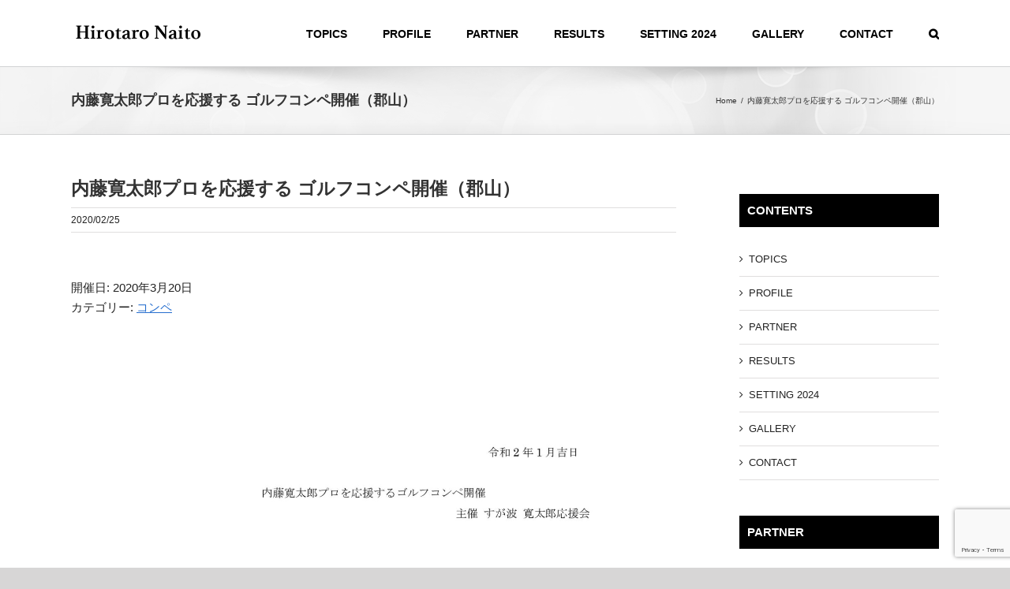

--- FILE ---
content_type: text/html; charset=UTF-8
request_url: https://hirotaro-naito.jp/xo_event/%E5%86%85%E8%97%A4%E5%AF%9B%E5%A4%AA%E9%83%8E%E3%83%97%E3%83%AD%E3%82%92%E5%BF%9C%E6%8F%B4%E3%81%99%E3%82%8B-%E3%82%B4%E3%83%AB%E3%83%95%E3%82%B3%E3%83%B3%E3%83%9A%E9%96%8B%E5%82%AC
body_size: 9734
content:
<!DOCTYPE html>
<html class="avada-html-layout-wide" lang="ja" prefix="og: http://ogp.me/ns# fb: http://ogp.me/ns/fb#">
<head>
	<meta http-equiv="X-UA-Compatible" content="IE=edge" />
	<meta http-equiv="Content-Type" content="text/html; charset=utf-8"/>
	<meta name="viewport" content="width=device-width, initial-scale=1" />
	<title>内藤寛太郎プロを応援する ゴルフコンペ開催（郡山） &#8211; Hirotaro Naito -内藤 寛太郎-Official Web Site</title>
<link rel='dns-prefetch' href='//www.google.com' />
<link rel='dns-prefetch' href='//s.w.org' />
		
		
		
		
				
		<meta property="og:title" content="内藤寛太郎プロを応援する ゴルフコンペ開催（郡山）"/>
		<meta property="og:type" content="article"/>
		<meta property="og:url" content="https://hirotaro-naito.jp/xo_event/%e5%86%85%e8%97%a4%e5%af%9b%e5%a4%aa%e9%83%8e%e3%83%97%e3%83%ad%e3%82%92%e5%bf%9c%e6%8f%b4%e3%81%99%e3%82%8b-%e3%82%b4%e3%83%ab%e3%83%95%e3%82%b3%e3%83%b3%e3%83%9a%e9%96%8b%e5%82%ac"/>
		<meta property="og:site_name" content="Hirotaro Naito -内藤 寛太郎-Official Web Site"/>
		<meta property="og:description" content=""/>

									<meta property="og:image" content="https://hirotaro-naito.jp/wp-content/uploads/2023/04/logo_pc_b.png"/>
									<script type="text/javascript">
			window._wpemojiSettings = {"baseUrl":"https:\/\/s.w.org\/images\/core\/emoji\/12.0.0-1\/72x72\/","ext":".png","svgUrl":"https:\/\/s.w.org\/images\/core\/emoji\/12.0.0-1\/svg\/","svgExt":".svg","source":{"concatemoji":"https:\/\/hirotaro-naito.jp\/wp-includes\/js\/wp-emoji-release.min.js?ver=5.3.20"}};
			!function(e,a,t){var n,r,o,i=a.createElement("canvas"),p=i.getContext&&i.getContext("2d");function s(e,t){var a=String.fromCharCode;p.clearRect(0,0,i.width,i.height),p.fillText(a.apply(this,e),0,0);e=i.toDataURL();return p.clearRect(0,0,i.width,i.height),p.fillText(a.apply(this,t),0,0),e===i.toDataURL()}function c(e){var t=a.createElement("script");t.src=e,t.defer=t.type="text/javascript",a.getElementsByTagName("head")[0].appendChild(t)}for(o=Array("flag","emoji"),t.supports={everything:!0,everythingExceptFlag:!0},r=0;r<o.length;r++)t.supports[o[r]]=function(e){if(!p||!p.fillText)return!1;switch(p.textBaseline="top",p.font="600 32px Arial",e){case"flag":return s([127987,65039,8205,9895,65039],[127987,65039,8203,9895,65039])?!1:!s([55356,56826,55356,56819],[55356,56826,8203,55356,56819])&&!s([55356,57332,56128,56423,56128,56418,56128,56421,56128,56430,56128,56423,56128,56447],[55356,57332,8203,56128,56423,8203,56128,56418,8203,56128,56421,8203,56128,56430,8203,56128,56423,8203,56128,56447]);case"emoji":return!s([55357,56424,55356,57342,8205,55358,56605,8205,55357,56424,55356,57340],[55357,56424,55356,57342,8203,55358,56605,8203,55357,56424,55356,57340])}return!1}(o[r]),t.supports.everything=t.supports.everything&&t.supports[o[r]],"flag"!==o[r]&&(t.supports.everythingExceptFlag=t.supports.everythingExceptFlag&&t.supports[o[r]]);t.supports.everythingExceptFlag=t.supports.everythingExceptFlag&&!t.supports.flag,t.DOMReady=!1,t.readyCallback=function(){t.DOMReady=!0},t.supports.everything||(n=function(){t.readyCallback()},a.addEventListener?(a.addEventListener("DOMContentLoaded",n,!1),e.addEventListener("load",n,!1)):(e.attachEvent("onload",n),a.attachEvent("onreadystatechange",function(){"complete"===a.readyState&&t.readyCallback()})),(n=t.source||{}).concatemoji?c(n.concatemoji):n.wpemoji&&n.twemoji&&(c(n.twemoji),c(n.wpemoji)))}(window,document,window._wpemojiSettings);
		</script>
		<style type="text/css">
img.wp-smiley,
img.emoji {
	display: inline !important;
	border: none !important;
	box-shadow: none !important;
	height: 1em !important;
	width: 1em !important;
	margin: 0 .07em !important;
	vertical-align: -0.1em !important;
	background: none !important;
	padding: 0 !important;
}
</style>
	<link rel='stylesheet' id='sb_instagram_styles-css'  href='https://hirotaro-naito.jp/wp-content/plugins/instagram-feed/css/sb-instagram-2-2.min.css?ver=2.4.5' type='text/css' media='all' />
<link rel='stylesheet' id='wp-block-library-css'  href='https://hirotaro-naito.jp/wp-includes/css/dist/block-library/style.min.css?ver=5.3.20' type='text/css' media='all' />
<link rel='stylesheet' id='contact-form-7-css'  href='https://hirotaro-naito.jp/wp-content/plugins/contact-form-7/includes/css/styles.css?ver=5.2' type='text/css' media='all' />
<link rel='stylesheet' id='foobox-free-min-css'  href='https://hirotaro-naito.jp/wp-content/plugins/foobox-image-lightbox/free/css/foobox.free.min.css?ver=2.7.8' type='text/css' media='all' />
<link rel='stylesheet' id='rs-plugin-settings-css'  href='https://hirotaro-naito.jp/wp-content/plugins/revslider/public/assets/css/rs6.css?ver=6.2.15' type='text/css' media='all' />
<style id='rs-plugin-settings-inline-css' type='text/css'>
#rs-demo-id {}
</style>
<link rel='stylesheet' id='dashicons-css'  href='https://hirotaro-naito.jp/wp-includes/css/dashicons.min.css?ver=5.3.20' type='text/css' media='all' />
<link rel='stylesheet' id='xo-event-calendar-css'  href='https://hirotaro-naito.jp/wp-content/plugins/xo-event-calendar/css/xo-event-calendar.css?ver=2.1.2' type='text/css' media='all' />
<link rel='stylesheet' id='avada-parent-stylesheet-css'  href='https://hirotaro-naito.jp/wp-content/themes/Avada/style.css?ver=5.3.20' type='text/css' media='all' />
<link rel='stylesheet' id='avada-stylesheet-css'  href='https://hirotaro-naito.jp/wp-content/themes/Avada/assets/css/style.min.css?ver=5.6.2' type='text/css' media='all' />
<!--[if lte IE 9]>
<link rel='stylesheet' id='avada-IE-fontawesome-css'  href='https://hirotaro-naito.jp/wp-content/themes/Avada/includes/lib/assets/fonts/fontawesome/font-awesome.min.css?ver=5.6.2' type='text/css' media='all' />
<![endif]-->
<!--[if IE]>
<link rel='stylesheet' id='avada-IE-css'  href='https://hirotaro-naito.jp/wp-content/themes/Avada/assets/css/ie.min.css?ver=5.6.2' type='text/css' media='all' />
<![endif]-->
<link rel='stylesheet' id='tablepress-default-css'  href='https://hirotaro-naito.jp/wp-content/plugins/tablepress/css/default.min.css?ver=1.10' type='text/css' media='all' />
<link rel='stylesheet' id='fusion-dynamic-css-css'  href='https://hirotaro-naito.jp/wp-content/uploads/fusion-styles/a5e5e602edb5af564730cd8ad0cc5285.min.css?ver=5.3.20' type='text/css' media='all' />
<script type='text/javascript' src='https://hirotaro-naito.jp/wp-includes/js/jquery/jquery.js?ver=1.12.4-wp'></script>
<script type='text/javascript' src='https://hirotaro-naito.jp/wp-includes/js/jquery/jquery-migrate.min.js?ver=1.4.1'></script>
<script type='text/javascript' src='https://hirotaro-naito.jp/wp-content/plugins/revslider/public/assets/js/rbtools.min.js?ver=6.2.15'></script>
<script type='text/javascript' src='https://hirotaro-naito.jp/wp-content/plugins/revslider/public/assets/js/rs6.min.js?ver=6.2.15'></script>
<script type='text/javascript'>
/* <![CDATA[ */
var xo_event_calendar_object = {"ajax_url":"https:\/\/hirotaro-naito.jp\/wp-admin\/admin-ajax.php","action":"xo_event_calendar_month"};
/* ]]> */
</script>
<script type='text/javascript' src='https://hirotaro-naito.jp/wp-content/plugins/xo-event-calendar/js/ajax.js?ver=2.1.2'></script>
<script type='text/javascript'>
/* Run FooBox FREE (v2.7.8) */
var FOOBOX = window.FOOBOX = {
	ready: true,
	preloadFont: false,
	disableOthers: false,
	o: {wordpress: { enabled: true }, countMessage:'image %index of %total', excludes:'.fbx-link,.nofoobox,.nolightbox,a[href*="pinterest.com/pin/create/button/"]', affiliate : { enabled: false }},
	selectors: [
		".foogallery-container.foogallery-lightbox-foobox", ".foogallery-container.foogallery-lightbox-foobox-free", ".gallery", ".wp-block-gallery", ".wp-caption", ".wp-block-image", "a:has(img[class*=wp-image-])", ".foobox"
	],
	pre: function( $ ){
		// Custom JavaScript (Pre)
		
	},
	post: function( $ ){
		// Custom JavaScript (Post)
		
		// Custom Captions Code
		
	},
	custom: function( $ ){
		// Custom Extra JS
		
	}
};
</script>
<script type='text/javascript' src='https://hirotaro-naito.jp/wp-content/plugins/foobox-image-lightbox/free/js/foobox.free.min.js?ver=2.7.8'></script>
<link rel='https://api.w.org/' href='https://hirotaro-naito.jp/wp-json/' />
<meta name="generator" content="WordPress 5.3.20" />
<link rel='shortlink' href='https://hirotaro-naito.jp/?p=1749' />
<link rel="alternate" type="application/json+oembed" href="https://hirotaro-naito.jp/wp-json/oembed/1.0/embed?url=https%3A%2F%2Fhirotaro-naito.jp%2Fxo_event%2F%25e5%2586%2585%25e8%2597%25a4%25e5%25af%259b%25e5%25a4%25aa%25e9%2583%258e%25e3%2583%2597%25e3%2583%25ad%25e3%2582%2592%25e5%25bf%259c%25e6%258f%25b4%25e3%2581%2599%25e3%2582%258b-%25e3%2582%25b4%25e3%2583%25ab%25e3%2583%2595%25e3%2582%25b3%25e3%2583%25b3%25e3%2583%259a%25e9%2596%258b%25e5%2582%25ac" />
<link rel="alternate" type="text/xml+oembed" href="https://hirotaro-naito.jp/wp-json/oembed/1.0/embed?url=https%3A%2F%2Fhirotaro-naito.jp%2Fxo_event%2F%25e5%2586%2585%25e8%2597%25a4%25e5%25af%259b%25e5%25a4%25aa%25e9%2583%258e%25e3%2583%2597%25e3%2583%25ad%25e3%2582%2592%25e5%25bf%259c%25e6%258f%25b4%25e3%2581%2599%25e3%2582%258b-%25e3%2582%25b4%25e3%2583%25ab%25e3%2583%2595%25e3%2582%25b3%25e3%2583%25b3%25e3%2583%259a%25e9%2596%258b%25e5%2582%25ac&#038;format=xml" />

<link rel='stylesheet' id='2576-css' href='//hirotaro-naito.jp/wp-content/uploads/custom-css-js/2576.css?v=1828' type="text/css" media='all' />
<!-- <meta name="NextGEN" version="3.3.6" /> -->
<meta name="generator" content="Powered by Slider Revolution 6.2.15 - responsive, Mobile-Friendly Slider Plugin for WordPress with comfortable drag and drop interface." />
			<script type="text/javascript" >
				window.ga=window.ga||function(){(ga.q=ga.q||[]).push(arguments)};ga.l=+new Date;
				ga('create', 'UA-177344965-1', 'auto');
				// Plugins
				
				ga('send', 'pageview');
			</script>
			<script async src="https://www.google-analytics.com/analytics.js"></script>
					<script type="text/javascript">function setREVStartSize(e){
			//window.requestAnimationFrame(function() {				 
				window.RSIW = window.RSIW===undefined ? window.innerWidth : window.RSIW;	
				window.RSIH = window.RSIH===undefined ? window.innerHeight : window.RSIH;	
				try {								
					var pw = document.getElementById(e.c).parentNode.offsetWidth,
						newh;
					pw = pw===0 || isNaN(pw) ? window.RSIW : pw;
					e.tabw = e.tabw===undefined ? 0 : parseInt(e.tabw);
					e.thumbw = e.thumbw===undefined ? 0 : parseInt(e.thumbw);
					e.tabh = e.tabh===undefined ? 0 : parseInt(e.tabh);
					e.thumbh = e.thumbh===undefined ? 0 : parseInt(e.thumbh);
					e.tabhide = e.tabhide===undefined ? 0 : parseInt(e.tabhide);
					e.thumbhide = e.thumbhide===undefined ? 0 : parseInt(e.thumbhide);
					e.mh = e.mh===undefined || e.mh=="" || e.mh==="auto" ? 0 : parseInt(e.mh,0);		
					if(e.layout==="fullscreen" || e.l==="fullscreen") 						
						newh = Math.max(e.mh,window.RSIH);					
					else{					
						e.gw = Array.isArray(e.gw) ? e.gw : [e.gw];
						for (var i in e.rl) if (e.gw[i]===undefined || e.gw[i]===0) e.gw[i] = e.gw[i-1];					
						e.gh = e.el===undefined || e.el==="" || (Array.isArray(e.el) && e.el.length==0)? e.gh : e.el;
						e.gh = Array.isArray(e.gh) ? e.gh : [e.gh];
						for (var i in e.rl) if (e.gh[i]===undefined || e.gh[i]===0) e.gh[i] = e.gh[i-1];
											
						var nl = new Array(e.rl.length),
							ix = 0,						
							sl;					
						e.tabw = e.tabhide>=pw ? 0 : e.tabw;
						e.thumbw = e.thumbhide>=pw ? 0 : e.thumbw;
						e.tabh = e.tabhide>=pw ? 0 : e.tabh;
						e.thumbh = e.thumbhide>=pw ? 0 : e.thumbh;					
						for (var i in e.rl) nl[i] = e.rl[i]<window.RSIW ? 0 : e.rl[i];
						sl = nl[0];									
						for (var i in nl) if (sl>nl[i] && nl[i]>0) { sl = nl[i]; ix=i;}															
						var m = pw>(e.gw[ix]+e.tabw+e.thumbw) ? 1 : (pw-(e.tabw+e.thumbw)) / (e.gw[ix]);					
						newh =  (e.gh[ix] * m) + (e.tabh + e.thumbh);
					}				
					if(window.rs_init_css===undefined) window.rs_init_css = document.head.appendChild(document.createElement("style"));					
					document.getElementById(e.c).height = newh+"px";
					window.rs_init_css.innerHTML += "#"+e.c+"_wrapper { height: "+newh+"px }";				
				} catch(e){
					console.log("Failure at Presize of Slider:" + e)
				}					   
			//});
		  };</script>

		
	<script type="text/javascript">
		var doc = document.documentElement;
		doc.setAttribute('data-useragent', navigator.userAgent);
	</script>

	</head>

<body class="xo_event-template-default single single-xo_event postid-1749 fusion-image-hovers fusion-body ltr fusion-sticky-header no-mobile-slidingbar no-mobile-totop mobile-logo-pos-left layout-wide-mode has-sidebar fusion-top-header menu-text-align-center mobile-menu-design-modern fusion-show-pagination-text fusion-header-layout-v1 avada-responsive avada-footer-fx-none fusion-search-form-classic fusion-avatar-square">
	<a class="skip-link screen-reader-text" href="#content">Skip to content</a>
				<div id="wrapper" class="">
		<div id="home" style="position:relative;top:-1px;"></div>
		
			<header class="fusion-header-wrapper">
				<div class="fusion-header-v1 fusion-logo-left fusion-sticky-menu-1 fusion-sticky-logo- fusion-mobile-logo-1  fusion-mobile-menu-design-modern">
					<div class="fusion-header-sticky-height"></div>
<div class="fusion-header">
	<div class="fusion-row">
					<div class="fusion-logo" data-margin-top="31px" data-margin-bottom="31px" data-margin-left="0px" data-margin-right="0px">
			<a class="fusion-logo-link"  href="https://hirotaro-naito.jp/" >

						<!-- standard logo -->
			<img src="https://hirotaro-naito.jp/wp-content/uploads/2023/04/logo_pc_b.png" srcset="https://hirotaro-naito.jp/wp-content/uploads/2023/04/logo_pc_b.png 1x, https://hirotaro-naito.jp/wp-content/uploads/2023/04/logo_pc_b.png 2x" width="340" height="40" style="max-height:40px;height:auto;" alt="Hirotaro Naito -内藤 寛太郎-Official Web Site Logo" retina_logo_url="https://hirotaro-naito.jp/wp-content/uploads/2023/04/logo_pc_b.png" class="fusion-standard-logo" />

							<!-- mobile logo -->
				<img src="https://hirotaro-naito.jp/wp-content/uploads/2020/08/logo_mobile.png" srcset="https://hirotaro-naito.jp/wp-content/uploads/2020/08/logo_mobile.png 1x, https://hirotaro-naito.jp/wp-content/uploads/2020/08/logo_mobile_r.png 2x" width="130" height="15" style="max-height:15px;height:auto;" alt="Hirotaro Naito -内藤 寛太郎-Official Web Site Logo" retina_logo_url="https://hirotaro-naito.jp/wp-content/uploads/2020/08/logo_mobile_r.png" class="fusion-mobile-logo" />
			
					</a>
		</div>		<nav class="fusion-main-menu" aria-label="Main Menu"><ul role="menubar" id="menu-main_nav" class="fusion-menu"><li  id="menu-item-1646"  class="menu-item menu-item-type-post_type menu-item-object-page menu-item-1646"  ><a  href="https://hirotaro-naito.jp/topics" class="fusion-bar-highlight" role="menuitem"><span class="menu-text">TOPICS</span></a></li><li  id="menu-item-1659"  class="menu-item menu-item-type-post_type menu-item-object-page menu-item-1659"  ><a  href="https://hirotaro-naito.jp/profile" class="fusion-bar-highlight" role="menuitem"><span class="menu-text">PROFILE</span></a></li><li  id="menu-item-1666"  class="menu-item menu-item-type-post_type menu-item-object-page menu-item-1666"  ><a  href="https://hirotaro-naito.jp/sponsor" class="fusion-bar-highlight" role="menuitem"><span class="menu-text">PARTNER</span></a></li><li  id="menu-item-2609"  class="menu-item menu-item-type-post_type menu-item-object-page menu-item-2609"  ><a  href="https://hirotaro-naito.jp/results" class="fusion-bar-highlight" role="menuitem"><span class="menu-text">RESULTS</span></a></li><li  id="menu-item-2729"  class="menu-item menu-item-type-post_type menu-item-object-page menu-item-2729"  ><a  href="https://hirotaro-naito.jp/setting-2" class="fusion-bar-highlight" role="menuitem"><span class="menu-text">SETTING 2024</span></a></li><li  id="menu-item-1683"  class="menu-item menu-item-type-post_type menu-item-object-page menu-item-1683"  ><a  href="https://hirotaro-naito.jp/gallery" class="fusion-bar-highlight" role="menuitem"><span class="menu-text">GALLERY</span></a></li><li  id="menu-item-1652"  class="menu-item menu-item-type-post_type menu-item-object-page menu-item-1652"  ><a  href="https://hirotaro-naito.jp/contact" class="fusion-bar-highlight" role="menuitem"><span class="menu-text">CONTACT</span></a></li><li class="fusion-custom-menu-item fusion-main-menu-search"><a class="fusion-main-menu-icon fusion-bar-highlight" href="#" aria-label="Search" data-title="Search" title="Search"></a><div class="fusion-custom-menu-item-contents"><form role="search" class="searchform fusion-search-form" method="get" action="https://hirotaro-naito.jp/">
	<div class="fusion-search-form-content">
		<div class="fusion-search-field search-field">
			<label class="screen-reader-text" for="s">Search for:</label>
			<input type="text" value="" name="s" class="s" placeholder="Search ..." required aria-required="true" aria-label="Search ..."/>
		</div>
		<div class="fusion-search-button search-button">
			<input type="submit" class="fusion-search-submit searchsubmit" value="&#xf002;" />
		</div>
	</div>
</form>
</div></li></ul></nav><nav class="fusion-main-menu fusion-sticky-menu" aria-label="Main Menu Sticky"><ul role="menubar" id="menu-main-menu-1" class="fusion-menu"><li   class="menu-item menu-item-type-post_type menu-item-object-page menu-item-1646"  ><a  href="https://hirotaro-naito.jp/topics" class="fusion-bar-highlight" role="menuitem"><span class="menu-text">TOPICS</span></a></li><li   class="menu-item menu-item-type-post_type menu-item-object-page menu-item-1659"  ><a  href="https://hirotaro-naito.jp/profile" class="fusion-bar-highlight" role="menuitem"><span class="menu-text">PROFILE</span></a></li><li   class="menu-item menu-item-type-post_type menu-item-object-page menu-item-1666"  ><a  href="https://hirotaro-naito.jp/sponsor" class="fusion-bar-highlight" role="menuitem"><span class="menu-text">PARTNER</span></a></li><li   class="menu-item menu-item-type-post_type menu-item-object-page menu-item-2609"  ><a  href="https://hirotaro-naito.jp/results" class="fusion-bar-highlight" role="menuitem"><span class="menu-text">RESULTS</span></a></li><li   class="menu-item menu-item-type-post_type menu-item-object-page menu-item-2729"  ><a  href="https://hirotaro-naito.jp/setting-2" class="fusion-bar-highlight" role="menuitem"><span class="menu-text">SETTING 2024</span></a></li><li   class="menu-item menu-item-type-post_type menu-item-object-page menu-item-1683"  ><a  href="https://hirotaro-naito.jp/gallery" class="fusion-bar-highlight" role="menuitem"><span class="menu-text">GALLERY</span></a></li><li   class="menu-item menu-item-type-post_type menu-item-object-page menu-item-1652"  ><a  href="https://hirotaro-naito.jp/contact" class="fusion-bar-highlight" role="menuitem"><span class="menu-text">CONTACT</span></a></li><li class="fusion-custom-menu-item fusion-main-menu-search"><a class="fusion-main-menu-icon fusion-bar-highlight" href="#" aria-label="Search" data-title="Search" title="Search"></a><div class="fusion-custom-menu-item-contents"><form role="search" class="searchform fusion-search-form" method="get" action="https://hirotaro-naito.jp/">
	<div class="fusion-search-form-content">
		<div class="fusion-search-field search-field">
			<label class="screen-reader-text" for="s">Search for:</label>
			<input type="text" value="" name="s" class="s" placeholder="Search ..." required aria-required="true" aria-label="Search ..."/>
		</div>
		<div class="fusion-search-button search-button">
			<input type="submit" class="fusion-search-submit searchsubmit" value="&#xf002;" />
		</div>
	</div>
</form>
</div></li></ul></nav><div class="fusion-mobile-navigation"><ul id="menu-main_nav-1" class="fusion-mobile-menu"><li   class="menu-item menu-item-type-post_type menu-item-object-page menu-item-1646"  ><a  href="https://hirotaro-naito.jp/topics" class="fusion-bar-highlight" role="menuitem"><span class="menu-text">TOPICS</span></a></li><li   class="menu-item menu-item-type-post_type menu-item-object-page menu-item-1659"  ><a  href="https://hirotaro-naito.jp/profile" class="fusion-bar-highlight" role="menuitem"><span class="menu-text">PROFILE</span></a></li><li   class="menu-item menu-item-type-post_type menu-item-object-page menu-item-1666"  ><a  href="https://hirotaro-naito.jp/sponsor" class="fusion-bar-highlight" role="menuitem"><span class="menu-text">PARTNER</span></a></li><li   class="menu-item menu-item-type-post_type menu-item-object-page menu-item-2609"  ><a  href="https://hirotaro-naito.jp/results" class="fusion-bar-highlight" role="menuitem"><span class="menu-text">RESULTS</span></a></li><li   class="menu-item menu-item-type-post_type menu-item-object-page menu-item-2729"  ><a  href="https://hirotaro-naito.jp/setting-2" class="fusion-bar-highlight" role="menuitem"><span class="menu-text">SETTING 2024</span></a></li><li   class="menu-item menu-item-type-post_type menu-item-object-page menu-item-1683"  ><a  href="https://hirotaro-naito.jp/gallery" class="fusion-bar-highlight" role="menuitem"><span class="menu-text">GALLERY</span></a></li><li   class="menu-item menu-item-type-post_type menu-item-object-page menu-item-1652"  ><a  href="https://hirotaro-naito.jp/contact" class="fusion-bar-highlight" role="menuitem"><span class="menu-text">CONTACT</span></a></li></ul></div>	<div class="fusion-mobile-menu-icons">
							<a href="#" class="fusion-icon fusion-icon-bars" aria-label="Toggle mobile menu" aria-expanded="false"></a>
		
					<a href="#" class="fusion-icon fusion-icon-search" aria-label="Toggle mobile search"></a>
		
		
			</div>
	
<nav class="fusion-mobile-nav-holder fusion-mobile-menu-text-align-left"></nav>

	<nav class="fusion-mobile-nav-holder fusion-mobile-menu-text-align-left fusion-mobile-sticky-nav-holder"></nav>
		
<div class="fusion-clearfix"></div>
<div class="fusion-mobile-menu-search">
	<form role="search" class="searchform fusion-search-form" method="get" action="https://hirotaro-naito.jp/">
	<div class="fusion-search-form-content">
		<div class="fusion-search-field search-field">
			<label class="screen-reader-text" for="s">Search for:</label>
			<input type="text" value="" name="s" class="s" placeholder="Search ..." required aria-required="true" aria-label="Search ..."/>
		</div>
		<div class="fusion-search-button search-button">
			<input type="submit" class="fusion-search-submit searchsubmit" value="&#xf002;" />
		</div>
	</div>
</form>
</div>
			</div>
</div>
				</div>
				<div class="fusion-clearfix"></div>
			</header>
					
		
		<div id="sliders-container">
					</div>
				
		
					<div class="fusion-page-title-bar fusion-page-title-bar-breadcrumbs fusion-page-title-bar-left">
	<div class="fusion-page-title-row">
		<div class="fusion-page-title-wrapper">
			<div class="fusion-page-title-captions">

																			<h1 class="entry-title">内藤寛太郎プロを応援する ゴルフコンペ開催（郡山）</h1>

									
				
			</div>

												<div class="fusion-page-title-secondary">
						<div class="fusion-breadcrumbs"><span itemscope itemtype="http://data-vocabulary.org/Breadcrumb"><a itemprop="url" href="https://hirotaro-naito.jp"><span itemprop="title">Home</span></a></span><span class="fusion-breadcrumb-sep">/</span><span class="breadcrumb-leaf">内藤寛太郎プロを応援する ゴルフコンペ開催（郡山）</span></div>					</div>
							
		</div>
	</div>
</div>
		
		
						<main id="main" role="main" class="clearfix " style="">
			<div class="fusion-row" style="">

<section id="content" style="float: left;">
		
					<article id="post-1749" class="post post-1749 xo_event type-xo_event status-publish hentry xo_event_cat-33">
						
																								
												<div class="fusion-post-title-meta-wrap">
												<h2 class="entry-title fusion-post-title">内藤寛太郎プロを応援する ゴルフコンペ開催（郡山）</h2>									<div class="fusion-meta-info"><div class="fusion-meta-info-wrapper"><span class="vcard rich-snippet-hidden"><span class="fn"><a href="https://hirotaro-naito.jp/author/c5zcnmg2" title="naito の投稿" rel="author">naito</a></span></span><span class="updated rich-snippet-hidden">2020-02-25T17:24:55+09:00</span><span>2020/02/25</span><span class="fusion-inline-sep">|</span></div></div>					</div>
										<div class="post-content">
				<div class="xo-event-meta-details"><div class="xo-event-meta"><span class="xo-event-date">開催日:  2020年3月20日</span><span class="xo-event-category">カテゴリー:  <a href="https://hirotaro-naito.jp/xo_event_cat/%e3%82%b3%e3%83%b3%e3%83%9a" rel="tag">コンペ</a></span></div></div>
<p><a href="http://hirotaro-naito.jp/wp-content/uploads/2020/02/20200225-scaled.jpg"><img src="http://hirotaro-naito.jp/wp-content/uploads/2020/02/20200225-scaled.jpg" alt="コンペの案内2020" width="1809" height="2560" class="alignleft size-full wp-image-1755" srcset="https://hirotaro-naito.jp/wp-content/uploads/2020/02/20200225-212x300.jpg 212w, https://hirotaro-naito.jp/wp-content/uploads/2020/02/20200225-724x1024.jpg 724w, https://hirotaro-naito.jp/wp-content/uploads/2020/02/20200225-768x1087.jpg 768w, https://hirotaro-naito.jp/wp-content/uploads/2020/02/20200225-1086x1536.jpg 1086w, https://hirotaro-naito.jp/wp-content/uploads/2020/02/20200225-1447x2048.jpg 1447w, https://hirotaro-naito.jp/wp-content/uploads/2020/02/20200225-scaled.jpg 1809w" sizes="(max-width: 1809px) 100vw, 1809px" /></a></p>
							</div>

																											
																	</article>
		</section>
<aside id="sidebar" role="complementary" class="sidebar fusion-widget-area fusion-content-widget-area fusion-sidebar-right fusion-blogsidebar fusion-sticky-sidebar" style="float: right;" >
			<div class="fusion-sidebar-inner-content">
											
					<section id="nav_menu-2" class="widget widget_nav_menu"><div class="heading"><h4 class="widget-title">CONTENTS</h4></div><div class="menu-main_nav-container"><ul id="menu-main_nav-2" class="menu"><li class="menu-item menu-item-type-post_type menu-item-object-page menu-item-1646"><a href="https://hirotaro-naito.jp/topics">TOPICS</a></li>
<li class="menu-item menu-item-type-post_type menu-item-object-page menu-item-1659"><a href="https://hirotaro-naito.jp/profile">PROFILE</a></li>
<li class="menu-item menu-item-type-post_type menu-item-object-page menu-item-1666"><a href="https://hirotaro-naito.jp/sponsor">PARTNER</a></li>
<li class="menu-item menu-item-type-post_type menu-item-object-page menu-item-2609"><a href="https://hirotaro-naito.jp/results">RESULTS</a></li>
<li class="menu-item menu-item-type-post_type menu-item-object-page menu-item-2729"><a href="https://hirotaro-naito.jp/setting-2">SETTING 2024</a></li>
<li class="menu-item menu-item-type-post_type menu-item-object-page menu-item-1683"><a href="https://hirotaro-naito.jp/gallery">GALLERY</a></li>
<li class="menu-item menu-item-type-post_type menu-item-object-page menu-item-1652"><a href="https://hirotaro-naito.jp/contact">CONTACT</a></li>
</ul></div></section><section id="media_gallery-2" class="widget widget_media_gallery" style="border-style: solid;border-color: #000000;border-width:0px;"><div class="heading"><h4 class="widget-title">PARTNER</h4></div>
		<style type="text/css">
			#gallery-1 {
				margin: auto;
			}
			#gallery-1 .gallery-item {
				float: left;
				margin-top: 10px;
				text-align: center;
				width: 50%;
			}
			#gallery-1 img {
				border: 2px solid #cfcfcf;
			}
			#gallery-1 .gallery-caption {
				margin-left: 0;
			}
			/* see gallery_shortcode() in wp-includes/media.php */
		</style>
		<div id='gallery-1' class='gallery galleryid-1749 gallery-columns-2 gallery-size-medium'><dl class='gallery-item'>
			<dt class='gallery-icon landscape'>
				<img width="300" height="120" src="https://hirotaro-naito.jp/wp-content/uploads/2020/07/bana_lopia-300x120.jpg" class="attachment-medium size-medium" alt="" srcset="https://hirotaro-naito.jp/wp-content/uploads/2020/07/bana_lopia-200x80.jpg 200w, https://hirotaro-naito.jp/wp-content/uploads/2020/07/bana_lopia-300x120.jpg 300w, https://hirotaro-naito.jp/wp-content/uploads/2020/07/bana_lopia-400x160.jpg 400w, https://hirotaro-naito.jp/wp-content/uploads/2020/07/bana_lopia.jpg 500w" sizes="(max-width: 300px) 100vw, 300px" />
			</dt></dl><dl class='gallery-item'>
			<dt class='gallery-icon landscape'>
				<img width="300" height="120" src="https://hirotaro-naito.jp/wp-content/uploads/2021/05/bana_baiteku-300x120.jpg" class="attachment-medium size-medium" alt="" srcset="https://hirotaro-naito.jp/wp-content/uploads/2021/05/bana_baiteku-200x80.jpg 200w, https://hirotaro-naito.jp/wp-content/uploads/2021/05/bana_baiteku-300x120.jpg 300w, https://hirotaro-naito.jp/wp-content/uploads/2021/05/bana_baiteku-400x160.jpg 400w, https://hirotaro-naito.jp/wp-content/uploads/2021/05/bana_baiteku.jpg 500w" sizes="(max-width: 300px) 100vw, 300px" />
			</dt></dl><br style="clear: both" /><dl class='gallery-item'>
			<dt class='gallery-icon landscape'>
				<img width="500" height="200" src="https://hirotaro-naito.jp/wp-content/uploads/2025/02/taiyou.jpg" class="attachment-medium size-medium" alt="" srcset="https://hirotaro-naito.jp/wp-content/uploads/2025/02/taiyou-200x80.jpg 200w, https://hirotaro-naito.jp/wp-content/uploads/2025/02/taiyou-400x160.jpg 400w, https://hirotaro-naito.jp/wp-content/uploads/2025/02/taiyou.jpg 500w" sizes="(max-width: 500px) 100vw, 500px" />
			</dt></dl><dl class='gallery-item'>
			<dt class='gallery-icon landscape'>
				<img width="300" height="120" src="https://hirotaro-naito.jp/wp-content/uploads/2020/07/bana_union-300x120.jpg" class="attachment-medium size-medium" alt="" srcset="https://hirotaro-naito.jp/wp-content/uploads/2020/07/bana_union-200x80.jpg 200w, https://hirotaro-naito.jp/wp-content/uploads/2020/07/bana_union-300x120.jpg 300w, https://hirotaro-naito.jp/wp-content/uploads/2020/07/bana_union-400x160.jpg 400w, https://hirotaro-naito.jp/wp-content/uploads/2020/07/bana_union.jpg 500w" sizes="(max-width: 300px) 100vw, 300px" />
			</dt></dl><br style="clear: both" /><dl class='gallery-item'>
			<dt class='gallery-icon landscape'>
				<img width="500" height="200" src="https://hirotaro-naito.jp/wp-content/uploads/2023/04/atlashouse.jpg" class="attachment-medium size-medium" alt="" srcset="https://hirotaro-naito.jp/wp-content/uploads/2023/04/atlashouse-200x80.jpg 200w, https://hirotaro-naito.jp/wp-content/uploads/2023/04/atlashouse-400x160.jpg 400w, https://hirotaro-naito.jp/wp-content/uploads/2023/04/atlashouse.jpg 500w" sizes="(max-width: 500px) 100vw, 500px" />
			</dt></dl><dl class='gallery-item'>
			<dt class='gallery-icon landscape'>
				<img width="500" height="200" src="https://hirotaro-naito.jp/wp-content/uploads/2025/02/fukushin.jpg" class="attachment-medium size-medium" alt="" srcset="https://hirotaro-naito.jp/wp-content/uploads/2025/02/fukushin-200x80.jpg 200w, https://hirotaro-naito.jp/wp-content/uploads/2025/02/fukushin-400x160.jpg 400w, https://hirotaro-naito.jp/wp-content/uploads/2025/02/fukushin.jpg 500w" sizes="(max-width: 500px) 100vw, 500px" />
			</dt></dl><br style="clear: both" /><dl class='gallery-item'>
			<dt class='gallery-icon landscape'>
				<img width="300" height="126" src="https://hirotaro-naito.jp/wp-content/uploads/2020/06/head_logo-300x126.jpg" class="attachment-medium size-medium" alt="" srcset="https://hirotaro-naito.jp/wp-content/uploads/2020/06/head_logo-300x126.jpg 300w, https://hirotaro-naito.jp/wp-content/uploads/2020/06/head_logo.jpg 310w" sizes="(max-width: 300px) 100vw, 300px" />
			</dt></dl><dl class='gallery-item'>
			<dt class='gallery-icon landscape'>
				<img width="300" height="120" src="https://hirotaro-naito.jp/wp-content/uploads/2020/06/bana_suganami-300x120.jpg" class="attachment-medium size-medium" alt="" srcset="https://hirotaro-naito.jp/wp-content/uploads/2020/06/bana_suganami-300x120.jpg 300w, https://hirotaro-naito.jp/wp-content/uploads/2020/06/bana_suganami.jpg 500w" sizes="(max-width: 300px) 100vw, 300px" />
			</dt></dl><br style="clear: both" /><dl class='gallery-item'>
			<dt class='gallery-icon landscape'>
				<img width="500" height="200" src="https://hirotaro-naito.jp/wp-content/uploads/2025/02/piece.jpg" class="attachment-medium size-medium" alt="" srcset="https://hirotaro-naito.jp/wp-content/uploads/2025/02/piece-200x80.jpg 200w, https://hirotaro-naito.jp/wp-content/uploads/2025/02/piece-400x160.jpg 400w, https://hirotaro-naito.jp/wp-content/uploads/2025/02/piece.jpg 500w" sizes="(max-width: 500px) 100vw, 500px" />
			</dt></dl><dl class='gallery-item'>
			<dt class='gallery-icon landscape'>
				<img width="500" height="200" src="https://hirotaro-naito.jp/wp-content/uploads/2025/02/eiko.jpg" class="attachment-medium size-medium" alt="" srcset="https://hirotaro-naito.jp/wp-content/uploads/2025/02/eiko-200x80.jpg 200w, https://hirotaro-naito.jp/wp-content/uploads/2025/02/eiko-400x160.jpg 400w, https://hirotaro-naito.jp/wp-content/uploads/2025/02/eiko.jpg 500w" sizes="(max-width: 500px) 100vw, 500px" />
			</dt></dl><br style="clear: both" /><dl class='gallery-item'>
			<dt class='gallery-icon landscape'>
				<img width="500" height="200" src="https://hirotaro-naito.jp/wp-content/uploads/2023/04/mildhome.jpg" class="attachment-medium size-medium" alt="" srcset="https://hirotaro-naito.jp/wp-content/uploads/2023/04/mildhome-200x80.jpg 200w, https://hirotaro-naito.jp/wp-content/uploads/2023/04/mildhome-400x160.jpg 400w, https://hirotaro-naito.jp/wp-content/uploads/2023/04/mildhome.jpg 500w" sizes="(max-width: 500px) 100vw, 500px" />
			</dt></dl><dl class='gallery-item'>
			<dt class='gallery-icon landscape'>
				<img width="500" height="200" src="https://hirotaro-naito.jp/wp-content/uploads/2025/02/fsplanning-1.jpg" class="attachment-medium size-medium" alt="" srcset="https://hirotaro-naito.jp/wp-content/uploads/2025/02/fsplanning-1-200x80.jpg 200w, https://hirotaro-naito.jp/wp-content/uploads/2025/02/fsplanning-1-400x160.jpg 400w, https://hirotaro-naito.jp/wp-content/uploads/2025/02/fsplanning-1.jpg 500w" sizes="(max-width: 500px) 100vw, 500px" />
			</dt></dl><br style="clear: both" /><dl class='gallery-item'>
			<dt class='gallery-icon landscape'>
				<img width="500" height="200" src="https://hirotaro-naito.jp/wp-content/uploads/2025/05/pmc-logo.jpg" class="attachment-medium size-medium" alt="" srcset="https://hirotaro-naito.jp/wp-content/uploads/2025/05/pmc-logo-200x80.jpg 200w, https://hirotaro-naito.jp/wp-content/uploads/2025/05/pmc-logo-400x160.jpg 400w, https://hirotaro-naito.jp/wp-content/uploads/2025/05/pmc-logo.jpg 500w" sizes="(max-width: 500px) 100vw, 500px" />
			</dt></dl>
			<br style='clear: both' />
		</div>
</section>					</div>
	</aside>
					
				</div>  <!-- fusion-row -->
			</main>  <!-- #main -->
			
			
			
										
				<div class="fusion-footer">
						
	<footer role="contentinfo" class="fusion-footer-widget-area fusion-widget-area fusion-footer-widget-area-center">
		<div class="fusion-row">
			<div class="fusion-columns fusion-columns-1 fusion-widget-area">
				
																									<div class="fusion-column fusion-column-last col-lg-12 col-md-12 col-sm-12">
							<section id="xo_event_calendar-2" class="fusion-widget-align-default fusion-footer-widget-column widget widget_xo_event_calendar"><h4 class="widget-title">Event</h4><div id="xo_event_calendar-2-calendar" class="xo-event-calendar" ><div class="xo-months" ><div class="xo-month-wrap"><table class="xo-month"><caption><div class="month-header"><button type="button" class="month-prev" onclick="this.disabled = true; xo_event_calendar_month(this,'2025-12',1,'event,match,tour,challenge,%e3%82%b3%e3%83%b3%e3%83%9a,%e4%ba%88%e9%81%b8%e4%bc%9a,jga,isps','',-1,-1,0,1,1); return false;"><span class="dashicons dashicons-arrow-left-alt2"></span></button><span class="calendar-caption">2026年 1月</span><button type="button" class="month-next" onclick="this.disabled = true; xo_event_calendar_month(this,'2026-2',1,'event,match,tour,challenge,%e3%82%b3%e3%83%b3%e3%83%9a,%e4%ba%88%e9%81%b8%e4%bc%9a,jga,isps','',-1,-1,0,1,1); return false;"><span class="dashicons dashicons-arrow-right-alt2"></span></button></div></caption><thead><tr><th class="sunday">日</th><th class="monday">月</th><th class="tuesday">火</th><th class="wednesday">水</th><th class="thursday">木</th><th class="friday">金</th><th class="saturday">土</th></tr></thead><tbody><tr><td colspan="7" class="month-week"><table class="month-dayname"><tbody><tr class="dayname"><td><div class="other-month" >28</div></td><td><div class="other-month" >29</div></td><td><div class="other-month" >30</div></td><td><div class="other-month" >31</div></td><td><div >1</div></td><td><div >2</div></td><td><div >3</div></td></tr></tbody></table><div class="month-dayname-space"></div><table class="month-event-space"><tbody><tr><td><div></div></td><td><div></div></td><td><div></div></td><td><div></div></td><td><div></div></td><td><div></div></td><td><div></div></td></tr></tbody></table></td></tr><tr><td colspan="7" class="month-week"><table class="month-dayname"><tbody><tr class="dayname"><td><div >4</div></td><td><div >5</div></td><td><div >6</div></td><td><div >7</div></td><td><div >8</div></td><td><div >9</div></td><td><div >10</div></td></tr></tbody></table><div class="month-dayname-space"></div><table class="month-event-space"><tbody><tr><td><div></div></td><td><div></div></td><td><div></div></td><td><div></div></td><td><div></div></td><td><div></div></td><td><div></div></td></tr></tbody></table></td></tr><tr><td colspan="7" class="month-week"><table class="month-dayname"><tbody><tr class="dayname"><td><div >11</div></td><td><div >12</div></td><td><div >13</div></td><td><div >14</div></td><td><div >15</div></td><td><div >16</div></td><td><div >17</div></td></tr></tbody></table><div class="month-dayname-space"></div><table class="month-event-space"><tbody><tr><td><div></div></td><td><div></div></td><td><div></div></td><td><div></div></td><td><div></div></td><td><div></div></td><td><div></div></td></tr></tbody></table></td></tr><tr><td colspan="7" class="month-week"><table class="month-dayname"><tbody><tr class="dayname"><td><div >18</div></td><td><div >19</div></td><td><div >20</div></td><td><div >21</div></td><td><div >22</div></td><td><div >23</div></td><td><div >24</div></td></tr></tbody></table><div class="month-dayname-space"></div><table class="month-event-space"><tbody><tr><td><div></div></td><td><div></div></td><td><div></div></td><td><div></div></td><td><div></div></td><td><div></div></td><td><div></div></td></tr></tbody></table></td></tr><tr><td colspan="7" class="month-week"><table class="month-dayname"><tbody><tr class="dayname"><td><div >25</div></td><td><div class="today" >26</div></td><td><div >27</div></td><td><div >28</div></td><td><div >29</div></td><td><div >30</div></td><td><div >31</div></td></tr></tbody></table><div class="month-dayname-space"></div><table class="month-event-space"><tbody><tr><td><div></div></td><td><div></div></td><td><div></div></td><td><div></div></td><td><div></div></td><td><div></div></td><td><div></div></td></tr></tbody></table></td></tr></tbody></table></div>
</div><div class="holiday-titles" ></div><div class="loading-animation"></div></div>
<div style="clear:both;"></div></section>																					</div>
																																																						
				<div class="fusion-clearfix"></div>
			</div> <!-- fusion-columns -->
		</div> <!-- fusion-row -->
	</footer> <!-- fusion-footer-widget-area -->

	
	<footer id="footer" class="fusion-footer-copyright-area">
		<div class="fusion-row">
			<div class="fusion-copyright-content">

				<div class="fusion-copyright-notice">
		<div>
		Copyright 2020 Hirotaro Naito Official Web Site | All Rights Reserved	</div>
</div>
<div class="fusion-social-links-footer">
	<div class="fusion-social-networks"><div class="fusion-social-networks-wrapper"><a  class="fusion-social-network-icon fusion-tooltip fusion-facebook fusion-icon-facebook" style="color:#46494a;" href="https://www.facebook.com/hirotaro.naito" target="_blank" rel="noopener noreferrer" data-placement="top" data-title="Facebook" data-toggle="tooltip" title="Facebook"><span class="screen-reader-text">Facebook</span></a><a  class="fusion-social-network-icon fusion-tooltip fusion-instagram fusion-icon-instagram" style="color:#46494a;" href="https://www.instagram.com/hirotaro.naito_official/" target="_blank" rel="noopener noreferrer" data-placement="top" data-title="Instagram" data-toggle="tooltip" title="Instagram"><span class="screen-reader-text">Instagram</span></a></div></div></div>

			</div> <!-- fusion-fusion-copyright-content -->
		</div> <!-- fusion-row -->
	</footer> <!-- #footer -->
				</div> <!-- fusion-footer -->
			
								</div> <!-- wrapper -->

								<a class="fusion-one-page-text-link fusion-page-load-link"></a>

		<!-- ngg_resource_manager_marker --><script type='text/javascript'>
/* <![CDATA[ */
var wpcf7 = {"apiSettings":{"root":"https:\/\/hirotaro-naito.jp\/wp-json\/contact-form-7\/v1","namespace":"contact-form-7\/v1"}};
/* ]]> */
</script>
<script type='text/javascript' src='https://hirotaro-naito.jp/wp-content/plugins/contact-form-7/includes/js/scripts.js?ver=5.2'></script>
<script type='text/javascript' src='https://www.google.com/recaptcha/api.js?render=6LeOFageAAAAAGTWGGKRpcvSdsV4akT_QDqhjCVR&#038;ver=3.0'></script>
<script type='text/javascript'>
/* <![CDATA[ */
var wpcf7_recaptcha = {"sitekey":"6LeOFageAAAAAGTWGGKRpcvSdsV4akT_QDqhjCVR","actions":{"homepage":"homepage","contactform":"contactform"}};
/* ]]> */
</script>
<script type='text/javascript' src='https://hirotaro-naito.jp/wp-content/plugins/contact-form-7/modules/recaptcha/script.js?ver=5.2'></script>
<!--[if IE 9]>
<script type='text/javascript' src='https://hirotaro-naito.jp/wp-content/themes/Avada/includes/lib/assets/min/js/general/fusion-ie9.js?ver=1'></script>
<![endif]-->
<script type='text/javascript' src='https://hirotaro-naito.jp/wp-content/uploads/fusion-scripts/0b48b413d00387888e876c0135f72529.min.js'></script>
<script type='text/javascript' src='https://hirotaro-naito.jp/wp-includes/js/wp-embed.min.js?ver=5.3.20'></script>
<!-- Instagram Feed JS -->
<script type="text/javascript">
var sbiajaxurl = "https://hirotaro-naito.jp/wp-admin/admin-ajax.php";
</script>
				<script type="text/javascript">
				jQuery( document ).ready( function() {
					var ajaxurl = 'https://hirotaro-naito.jp/wp-admin/admin-ajax.php';
					if ( 0 < jQuery( '.fusion-login-nonce' ).length ) {
						jQuery.get( ajaxurl, { 'action': 'fusion_login_nonce' }, function( response ) {
							jQuery( '.fusion-login-nonce' ).html( response );
						});
					}
				});
				</script>
				    <script type="text/javascript">
        jQuery(document).ready(function ($) {

            for (let i = 0; i < document.forms.length; ++i) {
                let form = document.forms[i];
				if ($(form).attr("method") != "get") { $(form).append('<input type="hidden" name="rGAYCUvw" value="DvSmTR8_l[@sQx" />'); }
if ($(form).attr("method") != "get") { $(form).append('<input type="hidden" name="ErgVOCKip" value="9KHTUbt" />'); }
if ($(form).attr("method") != "get") { $(form).append('<input type="hidden" name="esMjuIVLJgEi" value="b9a6p8Uh*1" />'); }
            }

            $(document).on('submit', 'form', function () {
				if ($(this).attr("method") != "get") { $(this).append('<input type="hidden" name="rGAYCUvw" value="DvSmTR8_l[@sQx" />'); }
if ($(this).attr("method") != "get") { $(this).append('<input type="hidden" name="ErgVOCKip" value="9KHTUbt" />'); }
if ($(this).attr("method") != "get") { $(this).append('<input type="hidden" name="esMjuIVLJgEi" value="b9a6p8Uh*1" />'); }
                return true;
            });

            jQuery.ajaxSetup({
                beforeSend: function (e, data) {

                    if (data.type !== 'POST') return;

                    if (typeof data.data === 'object' && data.data !== null) {
						data.data.append("rGAYCUvw", "DvSmTR8_l[@sQx");
data.data.append("ErgVOCKip", "9KHTUbt");
data.data.append("esMjuIVLJgEi", "b9a6p8Uh*1");
                    }
                    else {
                        data.data = data.data + '&rGAYCUvw=DvSmTR8_l[@sQx&ErgVOCKip=9KHTUbt&esMjuIVLJgEi=b9a6p8Uh*1';
                    }
                }
            });

        });
    </script>
		</body>
</html>


--- FILE ---
content_type: text/html; charset=utf-8
request_url: https://www.google.com/recaptcha/api2/anchor?ar=1&k=6LeOFageAAAAAGTWGGKRpcvSdsV4akT_QDqhjCVR&co=aHR0cHM6Ly9oaXJvdGFyby1uYWl0by5qcDo0NDM.&hl=en&v=PoyoqOPhxBO7pBk68S4YbpHZ&size=invisible&anchor-ms=20000&execute-ms=30000&cb=x81yvxibbaka
body_size: 48763
content:
<!DOCTYPE HTML><html dir="ltr" lang="en"><head><meta http-equiv="Content-Type" content="text/html; charset=UTF-8">
<meta http-equiv="X-UA-Compatible" content="IE=edge">
<title>reCAPTCHA</title>
<style type="text/css">
/* cyrillic-ext */
@font-face {
  font-family: 'Roboto';
  font-style: normal;
  font-weight: 400;
  font-stretch: 100%;
  src: url(//fonts.gstatic.com/s/roboto/v48/KFO7CnqEu92Fr1ME7kSn66aGLdTylUAMa3GUBHMdazTgWw.woff2) format('woff2');
  unicode-range: U+0460-052F, U+1C80-1C8A, U+20B4, U+2DE0-2DFF, U+A640-A69F, U+FE2E-FE2F;
}
/* cyrillic */
@font-face {
  font-family: 'Roboto';
  font-style: normal;
  font-weight: 400;
  font-stretch: 100%;
  src: url(//fonts.gstatic.com/s/roboto/v48/KFO7CnqEu92Fr1ME7kSn66aGLdTylUAMa3iUBHMdazTgWw.woff2) format('woff2');
  unicode-range: U+0301, U+0400-045F, U+0490-0491, U+04B0-04B1, U+2116;
}
/* greek-ext */
@font-face {
  font-family: 'Roboto';
  font-style: normal;
  font-weight: 400;
  font-stretch: 100%;
  src: url(//fonts.gstatic.com/s/roboto/v48/KFO7CnqEu92Fr1ME7kSn66aGLdTylUAMa3CUBHMdazTgWw.woff2) format('woff2');
  unicode-range: U+1F00-1FFF;
}
/* greek */
@font-face {
  font-family: 'Roboto';
  font-style: normal;
  font-weight: 400;
  font-stretch: 100%;
  src: url(//fonts.gstatic.com/s/roboto/v48/KFO7CnqEu92Fr1ME7kSn66aGLdTylUAMa3-UBHMdazTgWw.woff2) format('woff2');
  unicode-range: U+0370-0377, U+037A-037F, U+0384-038A, U+038C, U+038E-03A1, U+03A3-03FF;
}
/* math */
@font-face {
  font-family: 'Roboto';
  font-style: normal;
  font-weight: 400;
  font-stretch: 100%;
  src: url(//fonts.gstatic.com/s/roboto/v48/KFO7CnqEu92Fr1ME7kSn66aGLdTylUAMawCUBHMdazTgWw.woff2) format('woff2');
  unicode-range: U+0302-0303, U+0305, U+0307-0308, U+0310, U+0312, U+0315, U+031A, U+0326-0327, U+032C, U+032F-0330, U+0332-0333, U+0338, U+033A, U+0346, U+034D, U+0391-03A1, U+03A3-03A9, U+03B1-03C9, U+03D1, U+03D5-03D6, U+03F0-03F1, U+03F4-03F5, U+2016-2017, U+2034-2038, U+203C, U+2040, U+2043, U+2047, U+2050, U+2057, U+205F, U+2070-2071, U+2074-208E, U+2090-209C, U+20D0-20DC, U+20E1, U+20E5-20EF, U+2100-2112, U+2114-2115, U+2117-2121, U+2123-214F, U+2190, U+2192, U+2194-21AE, U+21B0-21E5, U+21F1-21F2, U+21F4-2211, U+2213-2214, U+2216-22FF, U+2308-230B, U+2310, U+2319, U+231C-2321, U+2336-237A, U+237C, U+2395, U+239B-23B7, U+23D0, U+23DC-23E1, U+2474-2475, U+25AF, U+25B3, U+25B7, U+25BD, U+25C1, U+25CA, U+25CC, U+25FB, U+266D-266F, U+27C0-27FF, U+2900-2AFF, U+2B0E-2B11, U+2B30-2B4C, U+2BFE, U+3030, U+FF5B, U+FF5D, U+1D400-1D7FF, U+1EE00-1EEFF;
}
/* symbols */
@font-face {
  font-family: 'Roboto';
  font-style: normal;
  font-weight: 400;
  font-stretch: 100%;
  src: url(//fonts.gstatic.com/s/roboto/v48/KFO7CnqEu92Fr1ME7kSn66aGLdTylUAMaxKUBHMdazTgWw.woff2) format('woff2');
  unicode-range: U+0001-000C, U+000E-001F, U+007F-009F, U+20DD-20E0, U+20E2-20E4, U+2150-218F, U+2190, U+2192, U+2194-2199, U+21AF, U+21E6-21F0, U+21F3, U+2218-2219, U+2299, U+22C4-22C6, U+2300-243F, U+2440-244A, U+2460-24FF, U+25A0-27BF, U+2800-28FF, U+2921-2922, U+2981, U+29BF, U+29EB, U+2B00-2BFF, U+4DC0-4DFF, U+FFF9-FFFB, U+10140-1018E, U+10190-1019C, U+101A0, U+101D0-101FD, U+102E0-102FB, U+10E60-10E7E, U+1D2C0-1D2D3, U+1D2E0-1D37F, U+1F000-1F0FF, U+1F100-1F1AD, U+1F1E6-1F1FF, U+1F30D-1F30F, U+1F315, U+1F31C, U+1F31E, U+1F320-1F32C, U+1F336, U+1F378, U+1F37D, U+1F382, U+1F393-1F39F, U+1F3A7-1F3A8, U+1F3AC-1F3AF, U+1F3C2, U+1F3C4-1F3C6, U+1F3CA-1F3CE, U+1F3D4-1F3E0, U+1F3ED, U+1F3F1-1F3F3, U+1F3F5-1F3F7, U+1F408, U+1F415, U+1F41F, U+1F426, U+1F43F, U+1F441-1F442, U+1F444, U+1F446-1F449, U+1F44C-1F44E, U+1F453, U+1F46A, U+1F47D, U+1F4A3, U+1F4B0, U+1F4B3, U+1F4B9, U+1F4BB, U+1F4BF, U+1F4C8-1F4CB, U+1F4D6, U+1F4DA, U+1F4DF, U+1F4E3-1F4E6, U+1F4EA-1F4ED, U+1F4F7, U+1F4F9-1F4FB, U+1F4FD-1F4FE, U+1F503, U+1F507-1F50B, U+1F50D, U+1F512-1F513, U+1F53E-1F54A, U+1F54F-1F5FA, U+1F610, U+1F650-1F67F, U+1F687, U+1F68D, U+1F691, U+1F694, U+1F698, U+1F6AD, U+1F6B2, U+1F6B9-1F6BA, U+1F6BC, U+1F6C6-1F6CF, U+1F6D3-1F6D7, U+1F6E0-1F6EA, U+1F6F0-1F6F3, U+1F6F7-1F6FC, U+1F700-1F7FF, U+1F800-1F80B, U+1F810-1F847, U+1F850-1F859, U+1F860-1F887, U+1F890-1F8AD, U+1F8B0-1F8BB, U+1F8C0-1F8C1, U+1F900-1F90B, U+1F93B, U+1F946, U+1F984, U+1F996, U+1F9E9, U+1FA00-1FA6F, U+1FA70-1FA7C, U+1FA80-1FA89, U+1FA8F-1FAC6, U+1FACE-1FADC, U+1FADF-1FAE9, U+1FAF0-1FAF8, U+1FB00-1FBFF;
}
/* vietnamese */
@font-face {
  font-family: 'Roboto';
  font-style: normal;
  font-weight: 400;
  font-stretch: 100%;
  src: url(//fonts.gstatic.com/s/roboto/v48/KFO7CnqEu92Fr1ME7kSn66aGLdTylUAMa3OUBHMdazTgWw.woff2) format('woff2');
  unicode-range: U+0102-0103, U+0110-0111, U+0128-0129, U+0168-0169, U+01A0-01A1, U+01AF-01B0, U+0300-0301, U+0303-0304, U+0308-0309, U+0323, U+0329, U+1EA0-1EF9, U+20AB;
}
/* latin-ext */
@font-face {
  font-family: 'Roboto';
  font-style: normal;
  font-weight: 400;
  font-stretch: 100%;
  src: url(//fonts.gstatic.com/s/roboto/v48/KFO7CnqEu92Fr1ME7kSn66aGLdTylUAMa3KUBHMdazTgWw.woff2) format('woff2');
  unicode-range: U+0100-02BA, U+02BD-02C5, U+02C7-02CC, U+02CE-02D7, U+02DD-02FF, U+0304, U+0308, U+0329, U+1D00-1DBF, U+1E00-1E9F, U+1EF2-1EFF, U+2020, U+20A0-20AB, U+20AD-20C0, U+2113, U+2C60-2C7F, U+A720-A7FF;
}
/* latin */
@font-face {
  font-family: 'Roboto';
  font-style: normal;
  font-weight: 400;
  font-stretch: 100%;
  src: url(//fonts.gstatic.com/s/roboto/v48/KFO7CnqEu92Fr1ME7kSn66aGLdTylUAMa3yUBHMdazQ.woff2) format('woff2');
  unicode-range: U+0000-00FF, U+0131, U+0152-0153, U+02BB-02BC, U+02C6, U+02DA, U+02DC, U+0304, U+0308, U+0329, U+2000-206F, U+20AC, U+2122, U+2191, U+2193, U+2212, U+2215, U+FEFF, U+FFFD;
}
/* cyrillic-ext */
@font-face {
  font-family: 'Roboto';
  font-style: normal;
  font-weight: 500;
  font-stretch: 100%;
  src: url(//fonts.gstatic.com/s/roboto/v48/KFO7CnqEu92Fr1ME7kSn66aGLdTylUAMa3GUBHMdazTgWw.woff2) format('woff2');
  unicode-range: U+0460-052F, U+1C80-1C8A, U+20B4, U+2DE0-2DFF, U+A640-A69F, U+FE2E-FE2F;
}
/* cyrillic */
@font-face {
  font-family: 'Roboto';
  font-style: normal;
  font-weight: 500;
  font-stretch: 100%;
  src: url(//fonts.gstatic.com/s/roboto/v48/KFO7CnqEu92Fr1ME7kSn66aGLdTylUAMa3iUBHMdazTgWw.woff2) format('woff2');
  unicode-range: U+0301, U+0400-045F, U+0490-0491, U+04B0-04B1, U+2116;
}
/* greek-ext */
@font-face {
  font-family: 'Roboto';
  font-style: normal;
  font-weight: 500;
  font-stretch: 100%;
  src: url(//fonts.gstatic.com/s/roboto/v48/KFO7CnqEu92Fr1ME7kSn66aGLdTylUAMa3CUBHMdazTgWw.woff2) format('woff2');
  unicode-range: U+1F00-1FFF;
}
/* greek */
@font-face {
  font-family: 'Roboto';
  font-style: normal;
  font-weight: 500;
  font-stretch: 100%;
  src: url(//fonts.gstatic.com/s/roboto/v48/KFO7CnqEu92Fr1ME7kSn66aGLdTylUAMa3-UBHMdazTgWw.woff2) format('woff2');
  unicode-range: U+0370-0377, U+037A-037F, U+0384-038A, U+038C, U+038E-03A1, U+03A3-03FF;
}
/* math */
@font-face {
  font-family: 'Roboto';
  font-style: normal;
  font-weight: 500;
  font-stretch: 100%;
  src: url(//fonts.gstatic.com/s/roboto/v48/KFO7CnqEu92Fr1ME7kSn66aGLdTylUAMawCUBHMdazTgWw.woff2) format('woff2');
  unicode-range: U+0302-0303, U+0305, U+0307-0308, U+0310, U+0312, U+0315, U+031A, U+0326-0327, U+032C, U+032F-0330, U+0332-0333, U+0338, U+033A, U+0346, U+034D, U+0391-03A1, U+03A3-03A9, U+03B1-03C9, U+03D1, U+03D5-03D6, U+03F0-03F1, U+03F4-03F5, U+2016-2017, U+2034-2038, U+203C, U+2040, U+2043, U+2047, U+2050, U+2057, U+205F, U+2070-2071, U+2074-208E, U+2090-209C, U+20D0-20DC, U+20E1, U+20E5-20EF, U+2100-2112, U+2114-2115, U+2117-2121, U+2123-214F, U+2190, U+2192, U+2194-21AE, U+21B0-21E5, U+21F1-21F2, U+21F4-2211, U+2213-2214, U+2216-22FF, U+2308-230B, U+2310, U+2319, U+231C-2321, U+2336-237A, U+237C, U+2395, U+239B-23B7, U+23D0, U+23DC-23E1, U+2474-2475, U+25AF, U+25B3, U+25B7, U+25BD, U+25C1, U+25CA, U+25CC, U+25FB, U+266D-266F, U+27C0-27FF, U+2900-2AFF, U+2B0E-2B11, U+2B30-2B4C, U+2BFE, U+3030, U+FF5B, U+FF5D, U+1D400-1D7FF, U+1EE00-1EEFF;
}
/* symbols */
@font-face {
  font-family: 'Roboto';
  font-style: normal;
  font-weight: 500;
  font-stretch: 100%;
  src: url(//fonts.gstatic.com/s/roboto/v48/KFO7CnqEu92Fr1ME7kSn66aGLdTylUAMaxKUBHMdazTgWw.woff2) format('woff2');
  unicode-range: U+0001-000C, U+000E-001F, U+007F-009F, U+20DD-20E0, U+20E2-20E4, U+2150-218F, U+2190, U+2192, U+2194-2199, U+21AF, U+21E6-21F0, U+21F3, U+2218-2219, U+2299, U+22C4-22C6, U+2300-243F, U+2440-244A, U+2460-24FF, U+25A0-27BF, U+2800-28FF, U+2921-2922, U+2981, U+29BF, U+29EB, U+2B00-2BFF, U+4DC0-4DFF, U+FFF9-FFFB, U+10140-1018E, U+10190-1019C, U+101A0, U+101D0-101FD, U+102E0-102FB, U+10E60-10E7E, U+1D2C0-1D2D3, U+1D2E0-1D37F, U+1F000-1F0FF, U+1F100-1F1AD, U+1F1E6-1F1FF, U+1F30D-1F30F, U+1F315, U+1F31C, U+1F31E, U+1F320-1F32C, U+1F336, U+1F378, U+1F37D, U+1F382, U+1F393-1F39F, U+1F3A7-1F3A8, U+1F3AC-1F3AF, U+1F3C2, U+1F3C4-1F3C6, U+1F3CA-1F3CE, U+1F3D4-1F3E0, U+1F3ED, U+1F3F1-1F3F3, U+1F3F5-1F3F7, U+1F408, U+1F415, U+1F41F, U+1F426, U+1F43F, U+1F441-1F442, U+1F444, U+1F446-1F449, U+1F44C-1F44E, U+1F453, U+1F46A, U+1F47D, U+1F4A3, U+1F4B0, U+1F4B3, U+1F4B9, U+1F4BB, U+1F4BF, U+1F4C8-1F4CB, U+1F4D6, U+1F4DA, U+1F4DF, U+1F4E3-1F4E6, U+1F4EA-1F4ED, U+1F4F7, U+1F4F9-1F4FB, U+1F4FD-1F4FE, U+1F503, U+1F507-1F50B, U+1F50D, U+1F512-1F513, U+1F53E-1F54A, U+1F54F-1F5FA, U+1F610, U+1F650-1F67F, U+1F687, U+1F68D, U+1F691, U+1F694, U+1F698, U+1F6AD, U+1F6B2, U+1F6B9-1F6BA, U+1F6BC, U+1F6C6-1F6CF, U+1F6D3-1F6D7, U+1F6E0-1F6EA, U+1F6F0-1F6F3, U+1F6F7-1F6FC, U+1F700-1F7FF, U+1F800-1F80B, U+1F810-1F847, U+1F850-1F859, U+1F860-1F887, U+1F890-1F8AD, U+1F8B0-1F8BB, U+1F8C0-1F8C1, U+1F900-1F90B, U+1F93B, U+1F946, U+1F984, U+1F996, U+1F9E9, U+1FA00-1FA6F, U+1FA70-1FA7C, U+1FA80-1FA89, U+1FA8F-1FAC6, U+1FACE-1FADC, U+1FADF-1FAE9, U+1FAF0-1FAF8, U+1FB00-1FBFF;
}
/* vietnamese */
@font-face {
  font-family: 'Roboto';
  font-style: normal;
  font-weight: 500;
  font-stretch: 100%;
  src: url(//fonts.gstatic.com/s/roboto/v48/KFO7CnqEu92Fr1ME7kSn66aGLdTylUAMa3OUBHMdazTgWw.woff2) format('woff2');
  unicode-range: U+0102-0103, U+0110-0111, U+0128-0129, U+0168-0169, U+01A0-01A1, U+01AF-01B0, U+0300-0301, U+0303-0304, U+0308-0309, U+0323, U+0329, U+1EA0-1EF9, U+20AB;
}
/* latin-ext */
@font-face {
  font-family: 'Roboto';
  font-style: normal;
  font-weight: 500;
  font-stretch: 100%;
  src: url(//fonts.gstatic.com/s/roboto/v48/KFO7CnqEu92Fr1ME7kSn66aGLdTylUAMa3KUBHMdazTgWw.woff2) format('woff2');
  unicode-range: U+0100-02BA, U+02BD-02C5, U+02C7-02CC, U+02CE-02D7, U+02DD-02FF, U+0304, U+0308, U+0329, U+1D00-1DBF, U+1E00-1E9F, U+1EF2-1EFF, U+2020, U+20A0-20AB, U+20AD-20C0, U+2113, U+2C60-2C7F, U+A720-A7FF;
}
/* latin */
@font-face {
  font-family: 'Roboto';
  font-style: normal;
  font-weight: 500;
  font-stretch: 100%;
  src: url(//fonts.gstatic.com/s/roboto/v48/KFO7CnqEu92Fr1ME7kSn66aGLdTylUAMa3yUBHMdazQ.woff2) format('woff2');
  unicode-range: U+0000-00FF, U+0131, U+0152-0153, U+02BB-02BC, U+02C6, U+02DA, U+02DC, U+0304, U+0308, U+0329, U+2000-206F, U+20AC, U+2122, U+2191, U+2193, U+2212, U+2215, U+FEFF, U+FFFD;
}
/* cyrillic-ext */
@font-face {
  font-family: 'Roboto';
  font-style: normal;
  font-weight: 900;
  font-stretch: 100%;
  src: url(//fonts.gstatic.com/s/roboto/v48/KFO7CnqEu92Fr1ME7kSn66aGLdTylUAMa3GUBHMdazTgWw.woff2) format('woff2');
  unicode-range: U+0460-052F, U+1C80-1C8A, U+20B4, U+2DE0-2DFF, U+A640-A69F, U+FE2E-FE2F;
}
/* cyrillic */
@font-face {
  font-family: 'Roboto';
  font-style: normal;
  font-weight: 900;
  font-stretch: 100%;
  src: url(//fonts.gstatic.com/s/roboto/v48/KFO7CnqEu92Fr1ME7kSn66aGLdTylUAMa3iUBHMdazTgWw.woff2) format('woff2');
  unicode-range: U+0301, U+0400-045F, U+0490-0491, U+04B0-04B1, U+2116;
}
/* greek-ext */
@font-face {
  font-family: 'Roboto';
  font-style: normal;
  font-weight: 900;
  font-stretch: 100%;
  src: url(//fonts.gstatic.com/s/roboto/v48/KFO7CnqEu92Fr1ME7kSn66aGLdTylUAMa3CUBHMdazTgWw.woff2) format('woff2');
  unicode-range: U+1F00-1FFF;
}
/* greek */
@font-face {
  font-family: 'Roboto';
  font-style: normal;
  font-weight: 900;
  font-stretch: 100%;
  src: url(//fonts.gstatic.com/s/roboto/v48/KFO7CnqEu92Fr1ME7kSn66aGLdTylUAMa3-UBHMdazTgWw.woff2) format('woff2');
  unicode-range: U+0370-0377, U+037A-037F, U+0384-038A, U+038C, U+038E-03A1, U+03A3-03FF;
}
/* math */
@font-face {
  font-family: 'Roboto';
  font-style: normal;
  font-weight: 900;
  font-stretch: 100%;
  src: url(//fonts.gstatic.com/s/roboto/v48/KFO7CnqEu92Fr1ME7kSn66aGLdTylUAMawCUBHMdazTgWw.woff2) format('woff2');
  unicode-range: U+0302-0303, U+0305, U+0307-0308, U+0310, U+0312, U+0315, U+031A, U+0326-0327, U+032C, U+032F-0330, U+0332-0333, U+0338, U+033A, U+0346, U+034D, U+0391-03A1, U+03A3-03A9, U+03B1-03C9, U+03D1, U+03D5-03D6, U+03F0-03F1, U+03F4-03F5, U+2016-2017, U+2034-2038, U+203C, U+2040, U+2043, U+2047, U+2050, U+2057, U+205F, U+2070-2071, U+2074-208E, U+2090-209C, U+20D0-20DC, U+20E1, U+20E5-20EF, U+2100-2112, U+2114-2115, U+2117-2121, U+2123-214F, U+2190, U+2192, U+2194-21AE, U+21B0-21E5, U+21F1-21F2, U+21F4-2211, U+2213-2214, U+2216-22FF, U+2308-230B, U+2310, U+2319, U+231C-2321, U+2336-237A, U+237C, U+2395, U+239B-23B7, U+23D0, U+23DC-23E1, U+2474-2475, U+25AF, U+25B3, U+25B7, U+25BD, U+25C1, U+25CA, U+25CC, U+25FB, U+266D-266F, U+27C0-27FF, U+2900-2AFF, U+2B0E-2B11, U+2B30-2B4C, U+2BFE, U+3030, U+FF5B, U+FF5D, U+1D400-1D7FF, U+1EE00-1EEFF;
}
/* symbols */
@font-face {
  font-family: 'Roboto';
  font-style: normal;
  font-weight: 900;
  font-stretch: 100%;
  src: url(//fonts.gstatic.com/s/roboto/v48/KFO7CnqEu92Fr1ME7kSn66aGLdTylUAMaxKUBHMdazTgWw.woff2) format('woff2');
  unicode-range: U+0001-000C, U+000E-001F, U+007F-009F, U+20DD-20E0, U+20E2-20E4, U+2150-218F, U+2190, U+2192, U+2194-2199, U+21AF, U+21E6-21F0, U+21F3, U+2218-2219, U+2299, U+22C4-22C6, U+2300-243F, U+2440-244A, U+2460-24FF, U+25A0-27BF, U+2800-28FF, U+2921-2922, U+2981, U+29BF, U+29EB, U+2B00-2BFF, U+4DC0-4DFF, U+FFF9-FFFB, U+10140-1018E, U+10190-1019C, U+101A0, U+101D0-101FD, U+102E0-102FB, U+10E60-10E7E, U+1D2C0-1D2D3, U+1D2E0-1D37F, U+1F000-1F0FF, U+1F100-1F1AD, U+1F1E6-1F1FF, U+1F30D-1F30F, U+1F315, U+1F31C, U+1F31E, U+1F320-1F32C, U+1F336, U+1F378, U+1F37D, U+1F382, U+1F393-1F39F, U+1F3A7-1F3A8, U+1F3AC-1F3AF, U+1F3C2, U+1F3C4-1F3C6, U+1F3CA-1F3CE, U+1F3D4-1F3E0, U+1F3ED, U+1F3F1-1F3F3, U+1F3F5-1F3F7, U+1F408, U+1F415, U+1F41F, U+1F426, U+1F43F, U+1F441-1F442, U+1F444, U+1F446-1F449, U+1F44C-1F44E, U+1F453, U+1F46A, U+1F47D, U+1F4A3, U+1F4B0, U+1F4B3, U+1F4B9, U+1F4BB, U+1F4BF, U+1F4C8-1F4CB, U+1F4D6, U+1F4DA, U+1F4DF, U+1F4E3-1F4E6, U+1F4EA-1F4ED, U+1F4F7, U+1F4F9-1F4FB, U+1F4FD-1F4FE, U+1F503, U+1F507-1F50B, U+1F50D, U+1F512-1F513, U+1F53E-1F54A, U+1F54F-1F5FA, U+1F610, U+1F650-1F67F, U+1F687, U+1F68D, U+1F691, U+1F694, U+1F698, U+1F6AD, U+1F6B2, U+1F6B9-1F6BA, U+1F6BC, U+1F6C6-1F6CF, U+1F6D3-1F6D7, U+1F6E0-1F6EA, U+1F6F0-1F6F3, U+1F6F7-1F6FC, U+1F700-1F7FF, U+1F800-1F80B, U+1F810-1F847, U+1F850-1F859, U+1F860-1F887, U+1F890-1F8AD, U+1F8B0-1F8BB, U+1F8C0-1F8C1, U+1F900-1F90B, U+1F93B, U+1F946, U+1F984, U+1F996, U+1F9E9, U+1FA00-1FA6F, U+1FA70-1FA7C, U+1FA80-1FA89, U+1FA8F-1FAC6, U+1FACE-1FADC, U+1FADF-1FAE9, U+1FAF0-1FAF8, U+1FB00-1FBFF;
}
/* vietnamese */
@font-face {
  font-family: 'Roboto';
  font-style: normal;
  font-weight: 900;
  font-stretch: 100%;
  src: url(//fonts.gstatic.com/s/roboto/v48/KFO7CnqEu92Fr1ME7kSn66aGLdTylUAMa3OUBHMdazTgWw.woff2) format('woff2');
  unicode-range: U+0102-0103, U+0110-0111, U+0128-0129, U+0168-0169, U+01A0-01A1, U+01AF-01B0, U+0300-0301, U+0303-0304, U+0308-0309, U+0323, U+0329, U+1EA0-1EF9, U+20AB;
}
/* latin-ext */
@font-face {
  font-family: 'Roboto';
  font-style: normal;
  font-weight: 900;
  font-stretch: 100%;
  src: url(//fonts.gstatic.com/s/roboto/v48/KFO7CnqEu92Fr1ME7kSn66aGLdTylUAMa3KUBHMdazTgWw.woff2) format('woff2');
  unicode-range: U+0100-02BA, U+02BD-02C5, U+02C7-02CC, U+02CE-02D7, U+02DD-02FF, U+0304, U+0308, U+0329, U+1D00-1DBF, U+1E00-1E9F, U+1EF2-1EFF, U+2020, U+20A0-20AB, U+20AD-20C0, U+2113, U+2C60-2C7F, U+A720-A7FF;
}
/* latin */
@font-face {
  font-family: 'Roboto';
  font-style: normal;
  font-weight: 900;
  font-stretch: 100%;
  src: url(//fonts.gstatic.com/s/roboto/v48/KFO7CnqEu92Fr1ME7kSn66aGLdTylUAMa3yUBHMdazQ.woff2) format('woff2');
  unicode-range: U+0000-00FF, U+0131, U+0152-0153, U+02BB-02BC, U+02C6, U+02DA, U+02DC, U+0304, U+0308, U+0329, U+2000-206F, U+20AC, U+2122, U+2191, U+2193, U+2212, U+2215, U+FEFF, U+FFFD;
}

</style>
<link rel="stylesheet" type="text/css" href="https://www.gstatic.com/recaptcha/releases/PoyoqOPhxBO7pBk68S4YbpHZ/styles__ltr.css">
<script nonce="PM2JZA0PbHbT1h1X_AruYw" type="text/javascript">window['__recaptcha_api'] = 'https://www.google.com/recaptcha/api2/';</script>
<script type="text/javascript" src="https://www.gstatic.com/recaptcha/releases/PoyoqOPhxBO7pBk68S4YbpHZ/recaptcha__en.js" nonce="PM2JZA0PbHbT1h1X_AruYw">
      
    </script></head>
<body><div id="rc-anchor-alert" class="rc-anchor-alert"></div>
<input type="hidden" id="recaptcha-token" value="[base64]">
<script type="text/javascript" nonce="PM2JZA0PbHbT1h1X_AruYw">
      recaptcha.anchor.Main.init("[\x22ainput\x22,[\x22bgdata\x22,\x22\x22,\[base64]/[base64]/[base64]/ZyhXLGgpOnEoW04sMjEsbF0sVywwKSxoKSxmYWxzZSxmYWxzZSl9Y2F0Y2goayl7RygzNTgsVyk/[base64]/[base64]/[base64]/[base64]/[base64]/[base64]/[base64]/bmV3IEJbT10oRFswXSk6dz09Mj9uZXcgQltPXShEWzBdLERbMV0pOnc9PTM/bmV3IEJbT10oRFswXSxEWzFdLERbMl0pOnc9PTQ/[base64]/[base64]/[base64]/[base64]/[base64]\\u003d\x22,\[base64]\\u003d\x22,\[base64]/[base64]/DtilpwqVJdDDCrFd+eX/Dm8Oaw4jDosK7DS3CgmpSMjLCmnbDvsKsIl7Cj2Mlwq3Cp8KQw5LDrgjDjVcgw7zCqMOnwq8Ew6/CnsOzWsO+EMKPw7zCgcOZGToLEEzCjMOqO8OhwrQnP8KgHk3DpsOxIcKyMRjDgkfCgMOSw5jCiHDCgsKlJcOiw7XCkiwJBxPCpzAmwp3DssKZa8O/S8KJEMKAw6DDp3XCrcOewqfCv8KKP3Nqw7TCg8OSwqXCqhowSMONw6/[base64]/w6jCoijCocODcghRwodvw4ErwqjDmsO7bQZRwpI/wqhGfsKoW8OpU8OMT3BlbsKNLTvDrMO9Q8KkUCVBwp/Dv8Ohw5vDs8KGNnsMw6ISKBXDpX7DqcObK8KkwrDDlTnDtcOXw6VAw4UJwqx3woBWw6DCrCBnw40faSB0wqXDk8K+w7PCncKLwoDDk8K7w54HSV4IUcKFw5M9cEdPJiRVDkzDiMKiwq8fFMK7w7wJd8KUeXDCjRDDv8KrwqXDt2EHw7/CszdjQ8K8w7/[base64]/DosOzwptVNDfChcOtNHRdMm8zNcOBwrRLwrtfagYEw59qwrfCmMO9w7PDsMOwwppKTsKDw6xxw6HDvMOuw6B3dsObGSPDlcO+wr9xHMKpw4LCvMO2WMK1w44vw754w7dvwqHDkcKnw4EPw6LCslPDu2oBw4rDh23CuSZRVljClm/DlMOKw5zCnF3CucKHw5fCjWTDmMOJVcO1w7/CqsO8bSdMwqbDgMOnZh3DunN+w5zDuAwIwr49KGnDnyBIw5w8Ly/DlDnDvV3Chn92GHRPA8O/w40BMcK1HXHDlMOHwq/CssO9esOhOsKlwqHDs3nDocOOa3khw6bDsDrDqMKkHMOJR8Olw6/[base64]/DlTPCoBsGw6IPw5XDo8K/w6vClVAOCGJcZsOdMsOvLcODw7TDuwxqwpnCqsOaWxcBV8OQTsOiwpjDl8OFHjLDg8Kjw7c6w7UFQwvDisKATxDCiFRiw7jCpsKVdcKKwrDCk20Pw7TDt8K0PMOXIsKXwpYBOkfCtjcNRW1qwr7CqQQzLsK6w4zCrAXDosOywoQPORjCmG/[base64]/w5bCqybDnlwDwqrCrMKOPxrDq8Oqw60AAcK0FhPDkkzDjcOYw7bDm3LCpsOBRCLDqRHDqzM1XsKmw603w6wSwrQTwqJlwrgMSFJKXXhjdcKEw6LDsMKVX1nCv0bCqcOEw4ZuwpHCusKrNzHCtX5dU8KXP8OLLBLCrzwlBsKwNCrCgBTDik4iw59/ZmDCsgh6w4wffAvDjkbDusKWQDTDv0HDv2vDp8OuMlIXD2Qgwo9Bwq4zwrtxU1B4w6/[base64]/DgFVhLMK7Ph8pwrzCrMK/QnHDlcKUEcK9w6vCjsOAOcOFwqEQwqHDlcKDM8OUw6LCrMKPBsKZKVzCjBnCpghuDsOiwqLDkMO+w44Kw69EDsKQw7BJKy3DhCxrGcOzOcKzeRM+w6RIHsOKf8KmwoDCn8OGw4Nscz7CvMOTwp/CgRTCvjTDucOwNcKJwqPDjEXDtmDDrHLCk3Mww6kUS8Olw6TCr8O5w4dlwoHDlcOJVCR3w4hwXcOhWiJ7w5ckw4HDlgtfVHfCkTDCosKzw59HWcOQwq8vw5ogw5fDhsOHBjVewpPCll0Kf8KAPcK4dMOdwqvCnUgmR8K/w6TCkMOGBENaw7/Dt8KUwrlHcMOXw6HCkiIAb2XDjS7Dg8O/w7IYw47Dq8K/wqfChxjDtBvCmg3DiMKYwqp4w7hKcMKFwqIUcCIbSMKSHnFjOcKiwqByw5fCm1DDmmXDjS7DhcOvwp/DvX3DscKrw7nDmXbDvMKtw63CryMSw7cHw5thw5cscEUbOcKNwrAPwoDDusK9w63Ds8KUPCzCo8OuOxkmQsOqbMKBesOnw7t0GMOVwrAbH0LDoMKIwr3CiDN/wovDoXDDhwzCvmocJ3NmwrfCt1nCmsKlUsO6wrItL8K8P8O5wpPCmUdBVmstKsKfw6sJwpdYwrJxwp3DtkDDpsOCw6pxw6PDgVpJw7cVUMONH2nCkcKzw5PDqQnDh8OlwoTClwJ3wqJ8wowPwphww6oLBMOEDG/DsUbCp8O6P3/[base64]/c0QMBRRfw4vCuDAGw4PDiHfCp3sBwq/CkcOow7HDtBPDocKZBUMuLMKqw7vDhkwOwoTDlMO3w5DDl8KQPGzCrm5KOAcYdRbCnCXCijTDsVQGw7YXw7rDhsK+G206w6HDvcO5w4EmUW/Di8KUUMOMb8KuF8O9wosmVEsfwo1Rw4PClxzCoMKtUMKiw57DmMKqw4DDjTZ1QFRRw6oFfsOMw6FyFQXDuEbCqcOvw5XDl8KBw7XCp8KDDH3Dq8Kcwr3Cr13CoMOEDXfCuMO/wrjDjVzCjRsBwogtwpLDrsOMS31DLSbCm8OfwrnCqsKLU8O8CcOYKsKzJcKkGMOeCz/CuQt4GsKrwojCn8KywovCs1k0EcK9wpvDqcO7a00GwpHDjcKZHATCvXopQSLCnAYqcMOIWxnDsEgCd3jCq8K3cR/[base64]/DvW/CgWDDocKjG8KBJkRHY3YWwo7CgFdAw6TDqcOZY8Ovw6TDi0l9w4NQc8K4wo02ADJCIwTCv1zCtW9jZMONw7Fja8OSwqYuHAjCg2gtw6zDgMKOAMKpDsKVDMOpwpPDmsO+wr5uw4MTZ8OtK3/Dv243w6TDiQnCsQsuw51aBcOVw4k5wqXDvsOlwrxFdxYQwprCucOBcXTCsMKHWMOYw609w5tKNMOFGsKnPcKvw7kbWcOKEynCrGcbAHp0w5nDqUoLwrnDo8KQcMKKVcOdwq7Dp8K8F3/DjcOtLFs3wpvClMOUNMKPCSrDjsKcBHbDvMKswrg/wpFkwo3DuMOQAz1OccK7c1HCp1l4AMKcCT3ClcKMw6ZIdCvCjG/[base64]/bX5bw6UZPmAVw7zDk3HDhBvCl8Kuw4AKDWHDgMKKA8K4wrg0EybDp8O0GsKiw4bCmsOXd8KDBB80S8OIBBQUw7XCj8KqD8Olw45AIcKTIxN/QkFWwrocbMK7w6LDjnvChSPCuX86wqrCt8OHw6jCpMOobMKOQyMMw6omw4ExdMKUw4lLOTJMw51rZl03I8OUw47CtcOlKsKNwo/DvVfDhibCrzPDlAZBScKiw7kRwoY3w5BcwrJcwoXCojvDgHIhIkdtUSrDlsOjecOXQn/CtsK3w7pOJAcdKsOlwo5MKUZswrYuCMO0wqYJFFDCizbCsMOFw4xTS8KZEMOiwpzCssKgwp45CsKycMOuecOHw5QiW8OyNVs5HMKmL0/DucO6wrMAMcObMnvDhMKTw5vCsMK9w6RWIVZ4C0slwonCpCAJw6giOWfDmgDCncKpBMOzw4/[base64]/[base64]/P0UNYkpTUkowUsKOd8KLwrcxMsOMP8OpMcKFO8OVE8OpEcKnO8O9w69QwpQDRMOSw6ZEDy8aGHpYbcKBbxNXDElHwqLDl8Klw6Fiw4h+w6B0wpA9FCdgbVnDmcKBw5YSaUjDtMOFf8KOw6HChMO2bsO6bETDkEvCnisuwqPCusOddA/CqMObZ8K6wqo0w7TDuANSwrNIBjsIwobDij7Cs8OhM8O4w5DDk8OjwrLChjvDu8KyeMOxwpY3wobCjsKjw4bCncKwT8KvRyNdcMK2DQrDuQnDmcKLOMOJwpfDuMOJFy8/wonDv8OxwootwqTCrAnDn8Odw7XDnMOywobCt8Ouw4gZCwVgYRjDvX47w4Z0wq5CLHJyOE7DssKAw5TCt1HCm8OaHw/CkzLCo8KeDcOVCWbCg8KaBcKQwo4AcUFWMsKEwp5rw5LCgT1pwoTCrsOlNsKTw7Qgw40DH8OPCAbCk8KlIcKdHSVhwpbCnMOeJ8Khw6kewoVzakZfw6vDhXMEN8KkBcKPcmIyw6pOw6/Cn8Oof8O/w6NkLcOwN8KDXBhEwoLChsKFBMKsPsKxecOKZcO5ZsKTOmISOMKEw7k6w7fCmMK4w5lIJwTCs8OVw5jCiC9/PigZwpbCs2Uvw7/Dm0vDnsOzw7oZeEHDpsKLNyPCu8OCdWHDkDnCl0R+LcKsw4DDvMK3wqlPKMK4ecKywp0lw57Cq0l6X8OHd8OzaF1ow4vDsnRPwqgqBcKZUMOeMVfDuGY1CMOswoXDri/CucOtbsOJe18TBzgaw4NeNirDgmETw7LDkn/DmX1GG2nDrD7DnMObw6Qzw5vDtsKaCMOXAQxcQsK8wrIRaE/CkcK/ZMK8wofCpFJ7G8Oew5oKT8KJw7cjcnpTwrRMw7zDqhZGUsOzw7fDkcO6JsKMw65ewoJmwo9Tw7tgBzsJw43CjMOAViXCpTsZSsOdC8OxPMKEw5UNWwTDvsKWw5rCoMOwwrvCiDTCjmjDtyvCqzLCqCbCpcKOwpDDgU7DhVFDa8OIwrPCrx/ChX/Dl357w5YtwrfDgcKEw6/CtWUOCMK2wq3DhsKvUcKIw5rDqMKLwpLCvDFTw5cXwrVXw7x4w7bDvG5mw6xaWHvDsMOCSivDm1rCpsOdF8ONw4xVw5cYJcOZwrzDm8OQAmXCtzoWFSTDlBNTwr8gw5jDl2gkBlPCgkMyWcKIZVlEwoZ/EWlwwpHCiMKGF1duwoF6wphQw4IVJsOPe8O5w4XCpMKpwpjCssOhw5Fawo/CrClMwqPDvAHCj8KVAzvCq3DDisOnB8OAHH41w6QPw5BRGWDCoyY7wrZNw5sqWVsMLcOoC8OUF8OAGcO8wr9bw7TCvcK5C3zCvH5xwqZeVMKRw47Du099Sm/[base64]/Dtn/DqsONwr43w4x9HQjCs8KMRXHCu8OMw7/Ck8KGSSl7EcKswpLDj0YsLEkjwqk0HGHDqGHChCtzDsO/w6Elw4TCoTfDgUnCpTbDrWXCuhHDhcKFVsKcSSg/w54lFCh/w7olw7xTHMKBKgkTbltmBzQNwqjCtmTDl1nCnMOSw6c6wq4ow6vCmsKcw4Rzb8ONwoHDosO6JA/[base64]/DusK6w4o4w6Y9wr0Xw5dVUx1HEcKZB8KFwpEHax3DsgHDn8KWaGE/UcKAIU8lw5wzwr/CisOGw7HCv8O3KMK1VcOFDUHDicKzL8KLw4LCmMOAJ8O+wrrCv37Dh3LDhSLDlSxnKcKDRMOzJh3CgsKDIBhYw5rCqybDjTpMwpvCv8KLw4Agw67CrcO4HcOJPMKiCMKFwrsFA33Cr3FlIRjCpsOkKRdcM8OAwo0Zwr9mVsK4woUUw7sWwrQQQ8O0A8O/w6Q4X3VTw75Tw4TCvMO/SsOVUDfCh8Oiw6J7w5/[base64]/DjynCvGc1IwHDo8KHDcOiZmzDu1kmH8KXwrtiKwvCnQxbw4hiw7/ChMOrwrEoWUTCuQbCvCglw6zDoBEowpjDq0xawqXCs1pDw6LDnxUjwrdUw6kEwoZIw5trw6diDcKiwo/[base64]/Dk8KGw5BLNsOmA8OYIcK0w6c5A8KLw4zDo8OyWcKuw7bCuMOfDFPDgMOcw7glPHnCvTHCuyACFcO0U1QiwobCu2PCkcOdGmrCgwRAw4FVwonCt8KCwoPCosKbdz/[base64]/[base64]/V0Uif0VGw4wUb2ceYsOOZcKtw5bDtMKSw5QhH8KMd8KSOBB0CsKjw7zDtnfDkXLDtFHCimkqNsKqfsKUw7Rew487wp1kPCvCt8KldjHDr8KBWMKFw79kw4htGcKOw7XCrMO+w5HDkkvDocKWw43CrsK9cmXClS8cXMO2wr3CkMKcwqVzNSY4ASLDqno/[base64]/w5lcw77Cs2k/C8Ojw6IOw7PCtlfChV3DgRQ8w6gNRXzDiWzDtxhNw6HDmMOlNTRGw4kZMX3CgcKyw5zCtx/CuxzDmDfDrcObwrFEwqMJw5PDvyvDusKmd8OAw4RPXi5Vw70tw6NISUsIUMKaw4QBwrnDuBBkwq7Duj/DhmLCvjc4wpLDv8KXwqrCmDcFw5dSw752MsKHwo3CtsOZwpbCkcKzdV8gwpXCp8KOXxzDoMOFwpImw47Dp8Kqw49nVmPDi8KTeSXCucKLw7RYdg13w5cWPMOkwoXCm8KPMVYrw4k8J8OHwpVLKx5Tw6ZlYW/DlsKHYlLDgTYKLsOewqTCrcKgw4jDtsOVwr5Xw5vDn8Orw45uwo3CosOrwoTDp8KyaDwmwpvDksOzw7rCmioZFVpow7fDr8KJKU/[base64]/CuhbCvEHDmAcVw7nDvMKgAQEcw4U8ZMOswq4qJ8O0RX5AT8O0JcO+RsOowobCtGLCt2ZqJMOoNzTCg8KZwr7Dh01/wqhBH8O4IcOrwqfDglpcw6zDpFZ2w4PCs8KwwozDr8Onwr/CoW3DlzUGwo7DjgnCscKmY04vw7zDhsKuDXfCn8K8w50jKUrDlnnCvsOgwp3Cmwg6wpTCtQHCgcOow5APwoYGw7DDnk8wM8KNw43DvGYILsOHVcKPJi3DhMKsFT3CjMKcw6UmwokRJAzChcOlw7MyZMOgwrwHQsOLbcOMDsOsPQR3w709wqdvw7XDilnDtzXDuMOnwq/CqMKzFsKPw7TCtD3DlcOCU8OzA0o5Oy0YNsK9wqPCgA4tw7rChF3Cqg/DmDZIwrjDqsKawrNtMVd9w47CmgLDr8KNIkkVw6tbUcK6w7grwrVkw5LDkQvDpEtAw4cfw6UTw7PDrcOjwoPDr8ORw4EJNsKgw67CtmTDosOwWVHClVXCqMOvPT/CjsK7QlnCmcOVwrUOCyo0woTDhFcdeMODVsOSwofCkCDCtcK4BMOnw47Dk1RxQzTDhFjDpsKfw6xFwoPCi8Ovw6HDgDnDlsKywoDCtwx0wqXCkSPDtsKkWCEoAR/[base64]/[base64]/DnXJ5CcKcChd8wozCh8OPScOPLVYhw6tERMKuMMOcw4hjw6HCjsO6Qipaw4cwwqHCviTCicO8UMONHD/Do8OXwq98w5xNw4DDuGfCmUpSwpw3BD3DjRtWGcOgwp7DvVITw53Ck8OeBGwjw6rClcOYw6bDucOifDlLwowBwoXDticvc0/DrkPCtMOXwpvDqCZKB8KbGsKVwp/DjnXCsgDClsKtP1A0w4lnM0PDp8OOcMKnw7DCsFTDo8KEwrE6SU45w6fCvcO0wp8Fw7fDh2TDri/DkW4Nw4jDisOdw7TDrMOEwrPCgiIywrIqYsKGOzTCpRPDjHEvwq4BJ30gKsKzwrJqBEkwMGfCoinDm8KgH8KyRnjDqBQjw58Uw6LCtxV+woE7TyLCr8K2wod3w73CrMOEYkUdwonCscKPw7BaGMO3w7VfwoHDocOTwrY+w6t5w53CmMO7KQXDkDDCmMO/R2UAwp1tczPCqsOqCcKMw6FAw79jw4nDkMKbw59qwqjCvsOCw63CiWxLV0/CocKRwrfDjGhew5hrwpvDh0N2wpfCv03CoMKbw5dzwpfDmsOgwqYQUMOfBcOlwqLDjcKfwotpf1A1w5xYw4rCpX/CimMQQxxXBDbCscKhWcKZwqpxS8OrZMKAQRRqf8OcDB0DwoJOw7AyQ8K1e8OQwqbCmXvCnUkiOsKlwr/[base64]/DSIQJMKewobDlcOIwrbDglluYMKyEMKtHMOaw5wcDsKeBsOmw7rDm13CmsOzwotBwoLCnT4FOFvCicOJw5hbGWU6w4l/w7cGdcKXw4LChncSw79GbgzDscKrw6l0w4HDgMK7QMK7T2x4cxVuScOFwpjCtMKyQz59w6Iaw4nDqcOCw5Egw7rDpX4Fw4fCmGbCmFPCjsO/[base64]/Dn2DDh3bCkcKHD8K7w59iFx1qw5chMz1Hw5LCpcK2w4nDscKFwp7DgMOaw79fe8OZw47CisO5wq0sTijChkE3EwMNw4Aow6V6wq/CslDCoWQGIxXDgMOdcnLCjTbCt8KJExnCjsKbw6rCocK/AUdrAkVyJ8Kww5MPABvCmX1Pw4/Dp0dVw5ESwpTDssKmBMO5w5fCu8KGAnHCjMO0IcKJwqdGwpPDncKWM0rDgUU+w6DDixtcT8O6QBhgwpXDiMKpwoLCj8KzGk3CuGMIKMOnBMKra8Obw5VfCy/[base64]/DhyAoTzTCpsO6S8O1YkxJwpZHPMKYw5gqelIxd8Opw7vCgsKTK1djw7zDusO0JHZWCsOHNsOFLDzCmWlxwpfDn8KFw4hbLTLDpMKVCsK2GkLCsSnDpsKeRT44RCXCvcKdwpMXwowQP8KsccOPwqrCvsKueFlnwrF3VMOqJMKqw7/CjDhBPcKdw4BxFigFEMO9w5zCiTTDlMOiw63Ct8KAw4vCrMO5NcKhHG4HR3rDoMKtw4Y4KsOdw4jClHjClcOmw6PCk8OIw4bDp8Kzwq3CjcKNwpUaw7hpwrPCtMKraHzDlsK6KD5kw7UzHgA/w5HDrXDCuGzDp8Oyw5MzbnTCnyZxwpPCkALDosKJS8KOfcKDVRXCq8KkdVnDqV4zScKZdcORw6c+w4lvazddwoFjw5kLYcOQCMKPwo9wNMOZw6XCqsO+JS9ywr1jw7HDpXByw4zDtcOzIAzDgMKDw6ITPMOrTsKmwo7DicKNIcOyVy9TwqVrOMORXMOpw5/DtQNLwr5BIyF/[base64]/DjW7DssKZwq1/wq3Dg8OUw6tZPAfCpWDDkTp2wpAtbH/CjHjCgMK4w5RmDgVywpLCoMO0w5/CiMKcAHo/w4QTwphMATFlY8KtfiPDmcO1w5vCuMKEwqXDrMOVw67ChS7CnMOOHDXChAxIRVJhw6XClsOpJsK7LsKXA1nDtMKCw7EHa8KgBEEodcKmSMOkVSrDnzPDmcO9w5fCnsOAQ8KFwqjDisKYw4jDg1IXw7Qvw6gwBikuWQRAwrPDjH3CnEzCtS/DpizDjTvCrzPDq8OIw48ZLWPCt1dJX8OSwpgfw5PDl8Kywr8xw75LfcODPsKVwrFGAMKVwozCscKww4tDw4dzw5EWw4NOFsObwp5OHR/[base64]/QjgTeVJYwpJCwr/Ds8Khwp8Yw7zDjEU6w5HCl8OmwqTDscOAwobCqcKmE8K4NMKPFGkQS8KCF8OeAMO/w70Fwq4gVR9wLMKCw4YeW8OQw4zDh8ONw4MjNBDCucOrFMKwwqrDtEPChywyw40pwp9hwrU6CsOqTcKmwqsbQGTCtFjCrinDhsOKcmRrQTdAwqjDiWA5HMKtwqYHw6UJwo3CjXLDl8O9cMK0T8KENsKCwrYiwptaek4wCWlTwrQXw7giw504Sx/Dk8KuesOmw4pHw5HClsKhw7TDqlxMw6bCrcK4PMKMwq3Cs8KwFVnCvnLDksKAwpXDnsKaZcOVNQLCucKcw53DlCjCisKsAzbCmsK9SmsAw7Esw5nDgU3DnUjDkMOvw7EwAk/Dl17DjcK8RsO4aMOoacOzRTPDi1pLwpIbT8O/[base64]/[base64]/[base64]/w5FQw7VFwofDkcKaw6PCmDzCnT7DmMO5bxjDjsKDFsOEwrHCvBLDrcKXw5ZfX8KMw7UbL8O2c8Ohwqo4MsKEw4vDu8KtahzCuCzDpwNtw7Y9RXs9CUXCrSfCpcOXBCcSw4gSwpRzw4jDpMKhwokyCMKdw7JkwrsbwoTCtBDDvS/Cl8K3w7vCr0rCjsOZwrLCiCPCnsKwSsK4LSLCthbCi0XDjMO9KEZjwq7Dq8O4w45vVwFuwq/DrGXDsMKLYDbClMOuw7HCn8Kkwp7DncKAwrkGw7jCkRrCm3jCkH/Ds8KkPinDjMKgH8O/QMOkE2prw5zDj27DvwgDw6TCocO/woZNG8O/AyZiEsKBw4AwwqLCkMOYH8KJXE57wqTDvmjDsVRoMTjDlcKZwpdgw4QPwpDCg2rClcOCYMOOwqYHOMO/IMK1w7/[base64]/Cm8KSw5DCisOfCMK/woZoCsOvw57CrMOCwpTDlMOBwqgLL8KtLcOBw6DDq8OMw6d7w4nDjcOQSxQlQBpzw4BKYEI7w7cfw7kqRCvCnMKow5lVwrxGWBTDh8OfUSjCvR8iwpzDn8KjIiPDq30Wwo/Dp8O6wp/DuMKDw4o/wolTBBQqKcOhw67DiD/[base64]/DlRjCnsOjPFtFB00sbcKkwoLDgARlOx8Cw5fCh8OmMMORw5EKdsO9IAFNNlLCpsK5LzXCi2Q9SMK/w4nCrMKsDcKiBMOMLAjDq8OWwoDDgQbDsGA9EMKjwqPCr8Otw5Vvw70tw5HCqk7DkBBTCsOfwobCk8KQKRd9KcKzw6dIw7TDjFbCosK/fmw6w68RwrtKTMKGciITXMOkUsO5w4zCmhtiwrRZwqHDsVUYwp0Ewr3Dr8KrJcK5w73DsjNxw5ZODxwPw4fDgMOow4/DusKcBFbDiiHCtcKmeyYUamfDhcKye8OddzFwOAgaKnrDnsO9En0DLndxwrrDhAbDpcKHw7ptw7zCoWoRwp83w59Yd3DDg8OhLMKwwo/DhsKEM8OCDcOrLD83OjB1NSMJwpXCiXDCnXYpJAPDkMO5MVzDjcKjP0vCsBl/e8KlbFHDpcK5wo/[base64]/RcKUMAsRw4J8d8KkwqRvwonCnHA/[base64]/UMODMSrDiSPDhFbClcKWJcOpw6RDDcOkRsO5wpvCv8O7E8KWYMKqw7rCixszEsKWUSjDsmrDmWLDl2wTw50BL3/Dk8KkwojDicKdI8KkBsKTe8KlTMKgPFVFw4wPd38nwo/CpMOWcDDDh8O9IMOTwqUQw6Qha8OfwpbDmMKZKsKURALCjsKrRylnVlfDuntPw5YUworCtcKaZMK1N8Kuwr0Iw6UmPVhWECLCsMO8wr3DisKSQVxnAcOKIAonw6tSBVtRGsO1QsOtZC7CuDjDmyM4w67CnVHDhV/Clkp5wppVKzcGF8KkUsKuPShZOAp4EsO5wpHDujTDlsKVw5HDlGrCmsKJwpkpCl3CocK7OsKGc2t5w4h9wozDh8Kfwo7Cs8KAw6JdScOAw65casO4E3dJTnDCg1vChGfDqcKowoLCicKywo3ClyMePMO/ZTLDt8K0wpdnOEDDq3DDkXvDpsK6wqbDqsOPw7BDcG/CkTTCqWRZCMK7woPCsizCqkDCkmZnMsOSwq4zKQJVKcK2wpFPw4PCssOpwoZDw6fDv3oIworCpk/CpsKNwo4LelHCvwXDp1TCh0XDq8KlwpZ0wqjCrmEmPcK2d1jDvT9yQCHDrGnCpsOyw6vClMKSwq3DnCTDg3goD8K7woTDjcOsP8OHw6VGw5TDh8K6wotUwrE2w41SbsORwpFFaMO3w7ALw4dKZsKrw5xLw6LDiUgEwo/DkcKRX03DpxJAPRbCpMONfMKOw57CjcOdw5IXRVbCp8OdwprCucO6JcKDIUXClnhFw70ywojCiMKMw5rCucKIWMKZwr5wwrgFwrXCisOFIWJMXlN5woVwwqAhwrLCp8Kew7XDtwPDvETDtcKKFSPDiMKIY8OlXsKDWsK8WnjDjcOQwoJiwqrCmzc0Hx/[base64]/w5zCkcK1RkFZwpdYNT3CmRTDtMKTw7kKwr59w6PDpkbDjMOrwpjDpcOZbBsBwqnDvkXCvMOIcirDhMOmDcK0wp/[base64]/Cu8KxNcOaw6ZjKELCoUV6ZADDhMOWw6LDhgnCmALDo23Ci8OfNT9TfsKNbyFDwp83woHCv8KkE8KxNcKpBhtTwqTCjWkVGsKcwoDDgcObJMKmw7jDscO7f304d8OQM8OmwonCgCnDhMOwajLCkMOkFnrDo8OVWm07wppqwrZ8w4bCqlbDu8Ocwo4xZsOlPMO/EMK1b8OdTMKHZsKWL8KcwpYbw4gWwosewpx0csKSc2XCmsKYZAQTbz8kL8OjYsKiH8KAwp1of3HCplTCkV7DlcOIw4t6ZzzDrcK6wrTCnsObwpPDt8O5w6V8eMK3JQ8WwrvCvsOAZ1bCnXFqR8KoCi/DmsOLwpVpNcO6wrojw7zCgsOsUzQXw53CmcKJOkc5w7jDoSjDqh/[base64]/FnzDk1tuFTrDtBxBw793A3nDjR3CssK2Wh/[base64]/DcK9d8K4MsOuGcOEecKVw5XDk33ClHDDsmk9esKyw5jDgMOzworDosOjd8KcwrLCpEsdBGnCgw3Ds0BQE8KOwoXDhyrDqiUXPMOtw7h4wpNwdB/Cgm0uQ8K6wovCmsOuw61EacKBJsKmw7JYwrEvwrfDh8KbwpMcW33CtMKhwokgwrcBP8K6Y8Oiw6LDsiF4SMKbNsOxw4HDjsOkFzhIw43CnjLDmQ/DjlFeFxAROgLCnMO/IwpQwpDCiEfDmETCtsKhw5nDj8KMVmzCmS3Di2BNXHnDukfCkiPDv8K0OR3CpsKzw6zDoSNGw6VhwrHClCrCqMKfPsK2w5fDpsOGwpXCtQlDw4nDphp2w53CqcOewqnCnUN2wrbCjEHCuMK0NsKGwofCmGEVwqA/[base64]/w5haw4DDnirDm8OJAxpew47CsVPDmzHCkBvCjQ/[base64]/Dv8KKV8KCw6cwfMKtw5bChMKUThPDtUTDsMKeKcOAwpLCjgvConYOB8OOKcK2wrjDiybCgcKewofCv8KpwqQLBTPCpcOGADAnaMKnwrguw7g/w7PCmFZcwoorwpLCpzkSUGNCMH7Ch8OkeMK1YiA8w791XMOYwosnbcKDwrkxw53DqEMDTcKmInFsJMOlNFnDlXHCm8OnTQ3Dk0cBwrBLSAQRw4/[base64]/w5olZcKJwpbDrQDCplbCtsOXGUzDjsO+w5/DtMOlW2PCkMOKwoIZZ17CpMKlwrdWw57CrH9gVGXDpDLDocOadB/DlcK/CgJieMKkcMKeIcODw5Yfw4jCih5PCsKzBsO8C8KOA8OfdzjCt0XCgUjDmsOTesOVOsKEwqRZesOIX8Onwqk9wqQHHXI3Y8OFMxbCrcK7w77DisKRw6LCoMO7JcOfZMOufsKSMsKTwr4HwofCvi/[base64]/Cs2lxwoTCtWIHw6kQw4DColXDhsKpfTkBwrYgwpwYbsOmw7djw7vDjsKwVzoQbUIpHAsPDDHCu8OsJn02w7DDi8OOw6vDqMOiw4xjw5/Cj8Opw6rDkcOyC3gpw7d2DcKRw5DDlFPCvMO0w7YNwqdkGcKDEMKbbzHDrMKIwprCoxU2bwdmw4IvVMKGw73Cu8OjX2p9w5FrLMOBLWDDr8KHwrpsJcO5bHnDpsKJCcK4MUo/ZcKWFzE3KhV3wqzDh8OdPcORwq4HVwbCrzrCkcKlF10YwqkWX8OjN0bCtMK2TywcwpXDscKMfVZaG8KmwpRdNxNfOsK/[base64]/DgcOKLMOmO8KVFcKqwrYxMksaQRh0Q0LDpxDDiEjCrMKowrDCkjXCgsOwXcKXW8ODNjonwrwIEnc9wo0Owp3CnMOhw5xdDV3DtMO7wpTDj3bCssOqw7kSIsKmwq1WK8O6egfDtgNkwq1bRh/[base64]/DlicvU0TDhlXDoMOLw7gUwp5wGih3wrPDiB15dw9DRMOtw6jDi1TDoMOuHMONKUBxZVDCuVnCosOCw5zCnz/CpcKhE8K0w7EUwrjCqMO4wqkDHsK9QcK/w4/Coig2FTjDgiHCk3vDtMK5Q8ObawE2w5hQAF7CtMKPLMKuw58rwqIKw5o+wr7Ds8KvwqvDv189HF3DqcOWw4PDh8OQwqPDqgBEwrpQw5nDrVLCnMOaO8KRwqfDj8KcdMO1XWUdOMO3wo7DsgXDicKHYMKgw5R1wqcUwqXDjsODw4jDsl/ClsKRGsK3wpnDvsKjKsKxwr0sw648w690GsKIwqFwwpQaYVjDqWrCq8OdXcO/[base64]/Cpg/DsXXCnMKHwoFPw7DDpsOxcsONR8KNwrFhwo4AM1HDjMOewrvChMKtL33CtsKuwovCtywFw7Ezw40Ow6cJASdBw6vDr8Kva3pFw5pUaTJdJMKMW8OQwqYSaU/[base64]/wpLClMOPS0BbNcKFwqsmw5nCvcKWwq/DuBPDqsKLw61sdMOww7BaJMK4w458M8OyXsKIw4hTa8KqKcO+w5PCnmcswrRwwq0ow7UmAsOCwolBw6QkwrZiw6LClcKWw75yGizDnsK7w5pUasK4w4ZGwr8nw5bDq2/DgV4swqnCicOWw5Akw5s8NcKSZcKJw7fCuSbChkHCh23DhcKeZsOdU8OYJ8KiOMOsw7l1w6nDusKIw4bDvcKHw6/DnsKIEXl0w7UkaMOWMCTDusKxbU3Dnm0QT8O9P8OHcMKPw69Qw64swp17w5RqAF0ufx/CrXg3wqfDisO5IDbDr1/Dl8Owwow5w4bCg1PCrMOtA8K1YQUVB8OcU8KwMiDDv0TDg35xSMKNw5fDh8KXwp/DqQrDscO7w4jDvWPCtwJ9w7Upw6BKwoZrw7fCvMKhw4jDkMOpwq4iRmElK3rDosOvwqoTC8KEQHg6w4c6w73CocKMwo8Yw7ZFwrfCiMO5w5fCgMOIw7sUJVDCuX7CuR4Qw7RZw6dEw6rDjkdkw7cOE8O/QMOQwr3CgVRQXMKUD8OowpZ4w49uw782w4jDtUJEwo91MRxjAcOxaMOywrPDsWMcacOPNEdGOyB5Cx43w4bCjMKqw498w4JnbW48acKqw41rw50kwqDDvQNFw5jCs209wobCvC8vJxU4L150YSFCw5QbbMKcTcKFGhbDhH/[base64]/Cn8KhwqtyC1PDnGzCkXEgKyluw6XCu8OEw5zCgcKQC8OSw5PDsnhlPcO9wql1w57CtsK0OQjCiMKiw5jCvgYGw4TClU1xwqE7BsKkw6MDKcOBT8K0M8OTOMOTwp/[base64]/DoHReNcKGZsO2DcORwoQqQ8OgwrnCpsKufR/Do8K2wrQTK8KAXVNCwo1tLMOcVzMaVF8yw5wgXxplRcOWUMOaScOlwq7Cp8O0w71Vw7ETbsOzwoNKSRI+wprDljM2BMO3ZmA2wqXDs8KUwr84worCjMK1IcO8w5TDhk/Cj8ONJsKQw4fDjhLDqC3ChcO5w64bw5XDoSXCosONXsOxQDjDicOcG8KfKMO/[base64]/bcOBw7F4FcKmwqkwRQnClFXCtU9qwrdxw53CkQfCo8KZw7PDlifCiFTCqTk5A8OrbsKaw5QmU1nDpsKzdsKswpbCkDcEw47DlcKRVXFnwoQNfMKEw7lVw6nDlCrCqHfDrH7DqQUjwptnAg/Cj0jDksKtw6QRKCPCn8K4QzA5wpLDgMKiw4zDtitvbMKlwqtfw6ACPMOIdMOOR8K5w4EuNcOcMMKvTsO0wrDDkMKwXwsgXxJVMihUwrxewrDDpsKyS8OdUy3DoMKte0oQfcOHQMO8w7LCs8KQaBMhw7jCtCXCmHXCjMOQw5vDvwdowrY6BTHDhj3Dg8K/w7lxDAt7eCfCmQTCkwXCrcKVY8Kiwp7Clw8fwpDCk8KmVMKcD8OswrtBFMO+OmQGEcOPwpxFCXtWB8O1w6dcTH1/[base64]/woTDv8OkPTwxDMOoaBLCg3rCm8ODwq9dwrc1wpdsw5jDnMOOwoLDiFbDkCPDicOIVsONFh1waV/[base64]/Ctxwaw64MwokEO8KPwqdAcsKQw44lUMOdw4Y2G0kEFS1ywqTCtic9TkjCr1AXXcKkdjI2CBt2XRMmHcO5w4jDusKMw5VswqImYcKBZsOlwr1fw6LDnMO8Ml8eSQDCnsONw55MeMOFwrLChlBJw5/DuRHDlcKUMsKOw4RKLEkSNBMewqRsdVfDs8KKJMOqfcKFZsKxwqvDs8OHcV5QNhvCvMOiS3DCiFXDhwtcw5pICMKXwrEGw4bCk343w7HDgcKiwoNHe8K2wp/ChhXDlsKVw6RSIBIUwqLCpcKgwqTDsBY5UHs6MW3Cs8K2woPDu8Onwpl3wqEYw6rClcKaw6JeMRzCl33DgDNZf3XCpsK/Z8KFSHxnw7HCnUMgd3fCi8KAwptFQ8Ona1cjJXwTwrQmworDvsOOw4jDqxpXw5/CpMOKw6HCrzMwQh5Jwq7Du2BZwqhbEsK3QMKwVBdzw7PDpcOATEVAZxrChMORRgDCqMOlVDZ0WT82wp97FFXDjcKNRMKCwrwiwpvCgMKERUPDu3p0L3BgOsKIwr/DmmbChsOyw44TC0xIwqtsBcOVTMO1wo9HbmARS8KnwpU5WFNfJ0vDk03DpcObFcOQw5ggw5hXUcKgw485dMONw4IwRxbDrcKxAcOVw5vDt8KfwqTCkD7CqcOsw5FeXMOUUsOVOhvCkjXChsK+LE/DlMK0CMKUHV7Dl8OXKAEuw5PDksKhJ8OfMkrClSLDmMKEw47Dll42cnw+w6s7wqc1w6HCrmHDpsK2wpPDphsqKx8UwrcmJhYkXG3CncKRFMKkI1dPPjrDgMKvEkTDocKzSFzDqMO8d8OtwoEDwrYYFDvCpsKKwqHCnMKSw6XCpsOOw7fChsO4wq/CuMOGDMOuXBTCik7DiMOIW8OMw68fSwNOEzfDlBElekHCpi9kw40DYRJ/PcKFwrnDhsOVwrbCg0LCtn7Cnl1GWMKPWsKGwoROHmzChl99w6t6wp7CghpzwoPCpC7DlSwdcW/DijPDkiskw6UvY8KoBcKGIUnDjMKWwp/Cu8Kgw7fDgcOOKcKEZMOFwq1MwpDCgcK6w5EFwpjDhsKQC2rCoBQ/w5PDkjfCt1HDkMKkwqcrw7DCsnLDiDNNLcOTw6jClsOKBC3CkMOdwqAPw5jClGHCosOZcMOWwpPDnMK/w4UeH8OIesOgw7jDqiHCkcO9wqPDvG/DnzBQTsObWsOWe8KZw4t+wonDljE/NMOww4DCgnlxCcOowqDCvcODKMK7w67DnMOkw78oZzF8wo0UEsKdw57DsjkawrTDjA/CkRvDp8Kow6FNcMK7wpd/Bw9nw63DqXtCCWoNf8KEXcORWjfCinjCnk4gIhMGwqvCg3Q3cMKqF8OVN0/ClFQAb8OTwrF/RcOLwpQhacO1wqLDkGEJWQxwJjZeAMKgw7rCvcKjVsKPwopTw4XCn2fCuzh8wozColTDjsOFwp4Bwq7CiRDCmGs8wpQmw6rCryEPwqx4wqDDkwnDrhl/cj1AcyIqwr7Cr8OUc8O2YBlSbcOlwpnDicODw7XCkMKAwq4VEHrDljsmwoNUecOHw4LDpFzCn8KSwqMgw7/[base64]/DlDhVIQwsIcOzRHhRwpZpdB52TTrDlk4lwpXDmcKQw4AwRhXDvU4+wplHwoPCgnxuAsKtTW4iwpdQPsKow6EOw4fDk34bwpbCnsOcJBvCrB3DoGMxwpcDOMOZw6YjwqXDpcO1w77CjRJ8TMOGeMOhMzbCvA3Do8KKwrpFWMO8w6ducsO7w4ViwowALcOUJUDDlw/CksO6JiI5w6o3XQzDiwFOwoLCksKRcMOPXsKvJsKAw4DDisOFw4BVwoZBf1PCg0dgSDhuw61IfcKYwqkwwpvDkBURDcODHwYcbsOhwrPCtRBwwqMWHGnDng\\u003d\\u003d\x22],null,[\x22conf\x22,null,\x226LeOFageAAAAAGTWGGKRpcvSdsV4akT_QDqhjCVR\x22,0,null,null,null,1,[21,125,63,73,95,87,41,43,42,83,102,105,109,121],[1017145,449],0,null,null,null,null,0,null,0,null,700,1,null,0,\[base64]/76lBhnEnQkZnOKMAhmv8xEZ\x22,0,0,null,null,1,null,0,0,null,null,null,0],\x22https://hirotaro-naito.jp:443\x22,null,[3,1,1],null,null,null,1,3600,[\x22https://www.google.com/intl/en/policies/privacy/\x22,\x22https://www.google.com/intl/en/policies/terms/\x22],\x228qrJ1bhaqzH59yAGV/UfBwhg1k92J0LX7/O/gNP97xk\\u003d\x22,1,0,null,1,1769428550941,0,0,[41,241,119,158],null,[155,246,121,51],\x22RC-LoqYqm4-I4FJpQ\x22,null,null,null,null,null,\x220dAFcWeA65DnQHX106Q5h2D-h8ApTmLBrXjg9a-htz65PTE07iMuYZctQFSAltuXsI2Wmbo7c1yx3bZmw2rBwXZ8bSSiXMvqX37g\x22,1769511350792]");
    </script></body></html>

--- FILE ---
content_type: text/css
request_url: https://hirotaro-naito.jp/wp-content/uploads/custom-css-js/2576.css?v=1828
body_size: 816
content:
/******* Do not edit this file *******
Simple Custom CSS and JS - by Silkypress.com
Saved: Jun 22 2022 | 07:07:22 */
.lb-table-wrapper {
	margin-bottom: 50px;
}
.lb-table {
	padding: 10px;
	border-collapse: separate;
   border-spacing: 4px;
	font-weight: bold;
}
.lb-table-bg {
	color: #fff;
   font-weight: bold;
   padding: 10px;
   text-align: center;
	background-color: #3b467e;
	font-size: 1.3em;
}
.lb-table-tr {
}
.lb-table-tr2 {
}
.lb-table-data {
	white-space: nowrap;
   color: #0a0022;
   padding: 10px;
   text-align: center;
}
.lb-table-tr .lb-table-data {
	background-color: #ddd;
}
.lb-table-tr2 .lb-table-data {
	background-color: #ccc;
}
.lb-table-tr .lb-table-data:first-of-type {
   background-color: #eee;
}
.lb-table-tr2 .lb-table-data:first-of-type {
   background-color: #ddd;
}
.lb-annotation {
	font-size: 0.8em;
}
.f-right {
	float: right;
}

--- FILE ---
content_type: text/plain
request_url: https://www.google-analytics.com/j/collect?v=1&_v=j102&a=1565779570&t=pageview&_s=1&dl=https%3A%2F%2Fhirotaro-naito.jp%2Fxo_event%2F%25E5%2586%2585%25E8%2597%25A4%25E5%25AF%259B%25E5%25A4%25AA%25E9%2583%258E%25E3%2583%2597%25E3%2583%25AD%25E3%2582%2592%25E5%25BF%259C%25E6%258F%25B4%25E3%2581%2599%25E3%2582%258B-%25E3%2582%25B4%25E3%2583%25AB%25E3%2583%2595%25E3%2582%25B3%25E3%2583%25B3%25E3%2583%259A%25E9%2596%258B%25E5%2582%25AC&ul=en-us%40posix&dt=%E5%86%85%E8%97%A4%E5%AF%9B%E5%A4%AA%E9%83%8E%E3%83%97%E3%83%AD%E3%82%92%E5%BF%9C%E6%8F%B4%E3%81%99%E3%82%8B%20%E3%82%B4%E3%83%AB%E3%83%95%E3%82%B3%E3%83%B3%E3%83%9A%E9%96%8B%E5%82%AC%EF%BC%88%E9%83%A1%E5%B1%B1%EF%BC%89%20%E2%80%93%20Hirotaro%20Naito%20-%E5%86%85%E8%97%A4%20%E5%AF%9B%E5%A4%AA%E9%83%8E-Official%20Web%20Site&sr=1280x720&vp=1280x720&_u=IEBAAEABAAAAACAAI~&jid=1386458499&gjid=629240149&cid=546488509.1769424950&tid=UA-177344965-1&_gid=1157045558.1769424950&_r=1&_slc=1&z=2115675041
body_size: -451
content:
2,cG-22MNPJWW09